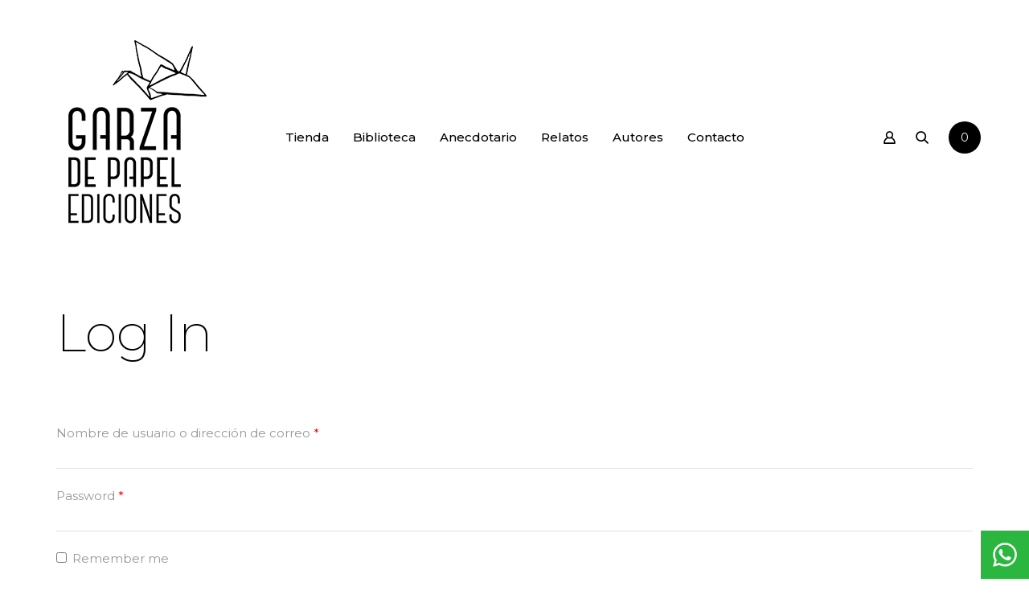

--- FILE ---
content_type: text/html; charset=UTF-8
request_url: https://garzadepapel.com.ar/log-in/
body_size: 23563
content:
<!doctype html>
<html lang="es">
<head>

<!-- DEFAULT META TAGS -->
<meta charset="UTF-8" />
<meta name="viewport" content="width=device-width, initial-scale=1.0" />

<meta property="og:title" content="Log In - Garza de Papel" />
<meta property="og:type" content="website" />
<meta property="og:url" content="https://garzadepapel.com.ar/log-in/" />

<meta name='robots' content='index, follow, max-image-preview:large, max-snippet:-1, max-video-preview:-1' />

	<!-- This site is optimized with the Yoast SEO plugin v26.8 - https://yoast.com/product/yoast-seo-wordpress/ -->
	<title>Log In - Garza de Papel</title>
	<link rel="canonical" href="https://garzadepapel.com.ar/log-in/" />
	<meta property="og:locale" content="es_MX" />
	<meta property="og:type" content="article" />
	<meta property="og:title" content="Log In - Garza de Papel" />
	<meta property="og:url" content="https://garzadepapel.com.ar/log-in/" />
	<meta property="og:site_name" content="Garza de Papel" />
	<meta property="article:publisher" content="https://www.facebook.com/garzadepapelediciones/" />
	<meta property="og:image" content="https://garzadepapel.com.ar/wp-content/uploads/2021/06/compartir.jpg" />
	<meta property="og:image:width" content="1200" />
	<meta property="og:image:height" content="628" />
	<meta property="og:image:type" content="image/jpeg" />
	<meta name="twitter:card" content="summary_large_image" />
	<meta name="twitter:site" content="@GarzaPapel" />
	<script type="application/ld+json" class="yoast-schema-graph">{"@context":"https://schema.org","@graph":[{"@type":"WebPage","@id":"https://garzadepapel.com.ar/log-in/","url":"https://garzadepapel.com.ar/log-in/","name":"Log In - Garza de Papel","isPartOf":{"@id":"https://garzadepapel.com.ar/#website"},"datePublished":"2022-04-08T16:30:46+00:00","breadcrumb":{"@id":"https://garzadepapel.com.ar/log-in/#breadcrumb"},"inLanguage":"es","potentialAction":[{"@type":"ReadAction","target":["https://garzadepapel.com.ar/log-in/"]}]},{"@type":"BreadcrumbList","@id":"https://garzadepapel.com.ar/log-in/#breadcrumb","itemListElement":[{"@type":"ListItem","position":1,"name":"Portada","item":"https://garzadepapel.com.ar/"},{"@type":"ListItem","position":2,"name":"Log In"}]},{"@type":"WebSite","@id":"https://garzadepapel.com.ar/#website","url":"https://garzadepapel.com.ar/","name":"Garza de Papel Ediciones","description":"Ediciones Independientes","publisher":{"@id":"https://garzadepapel.com.ar/#organization"},"potentialAction":[{"@type":"SearchAction","target":{"@type":"EntryPoint","urlTemplate":"https://garzadepapel.com.ar/?s={search_term_string}"},"query-input":{"@type":"PropertyValueSpecification","valueRequired":true,"valueName":"search_term_string"}}],"inLanguage":"es"},{"@type":"Organization","@id":"https://garzadepapel.com.ar/#organization","name":"Garza de Papel Ediciones","url":"https://garzadepapel.com.ar/","logo":{"@type":"ImageObject","inLanguage":"es","@id":"https://garzadepapel.com.ar/#/schema/logo/image/","url":"https://garzadepapel.com.ar/wp-content/uploads/2022/10/logoN2.png","contentUrl":"https://garzadepapel.com.ar/wp-content/uploads/2022/10/logoN2.png","width":200,"height":262,"caption":"Garza de Papel Ediciones"},"image":{"@id":"https://garzadepapel.com.ar/#/schema/logo/image/"},"sameAs":["https://www.facebook.com/garzadepapelediciones/","https://x.com/GarzaPapel","https://www.instagram.com/garzadepapelediciones/"]}]}</script>
	<!-- / Yoast SEO plugin. -->


<link rel='dns-prefetch' href='//capi-automation.s3.us-east-2.amazonaws.com' />
<link rel='dns-prefetch' href='//fonts.googleapis.com' />
<link rel='dns-prefetch' href='//use.fontawesome.com' />
<link rel="alternate" type="application/rss+xml" title="Garza de Papel &raquo; Feed" href="https://garzadepapel.com.ar/feed/" />
<link rel="alternate" type="application/rss+xml" title="Garza de Papel &raquo; RSS de los comentarios" href="https://garzadepapel.com.ar/comments/feed/" />
<link rel="alternate" title="oEmbed (JSON)" type="application/json+oembed" href="https://garzadepapel.com.ar/wp-json/oembed/1.0/embed?url=https%3A%2F%2Fgarzadepapel.com.ar%2Flog-in%2F" />
<link rel="alternate" title="oEmbed (XML)" type="text/xml+oembed" href="https://garzadepapel.com.ar/wp-json/oembed/1.0/embed?url=https%3A%2F%2Fgarzadepapel.com.ar%2Flog-in%2F&#038;format=xml" />
<style id='wp-img-auto-sizes-contain-inline-css' type='text/css'>
img:is([sizes=auto i],[sizes^="auto," i]){contain-intrinsic-size:3000px 1500px}
/*# sourceURL=wp-img-auto-sizes-contain-inline-css */
</style>

<link rel='stylesheet' id='gsprojects-fa-icons-css' href='https://garzadepapel.com.ar/wp-content/plugins/gs-projects/gsprojects-files/assets/fa-icons/css/font-awesome.min.css?ver=1.1.2' type='text/css' media='all' />
<link rel='stylesheet' id='gsprojects-custom-bootstrap-css' href='https://garzadepapel.com.ar/wp-content/plugins/gs-projects/gsprojects-files/assets/css/gs-projects-custom-bootstrap.css?ver=1.1.2' type='text/css' media='all' />
<link rel='stylesheet' id='gs_projects_csutom_css-css' href='https://garzadepapel.com.ar/wp-content/plugins/gs-projects/gsprojects-files/assets/css/gs-projects-custom.css?ver=1.1.2' type='text/css' media='all' />
<link rel='stylesheet' id='kona-default-style-css' href='https://garzadepapel.com.ar/wp-content/themes/kona/files/css/style.css?ver=2.9.1' type='text/css' media='all' />
<link rel='stylesheet' id='fancybox-css' href='https://garzadepapel.com.ar/wp-content/themes/kona/files/css/fancybox.min.css?ver=1.0' type='text/css' media='all' />
<link rel='stylesheet' id='fontawesome-css' href='https://garzadepapel.com.ar/wp-content/themes/kona/files/css/font-awesome.min.css?ver=3.2.1' type='text/css' media='all' />
<link rel='stylesheet' id='ionicons-css' href='https://garzadepapel.com.ar/wp-content/themes/kona/files/css/ionicons.css?ver=3.2.1' type='text/css' media='all' />
<link rel='stylesheet' id='isotope-css' href='https://garzadepapel.com.ar/wp-content/themes/kona/files/css/isotope.css?ver=2.2' type='text/css' media='all' />
<link rel='stylesheet' id='flickity-css' href='https://garzadepapel.com.ar/wp-content/themes/kona/files/css/flickity.css?ver=2.0.11' type='text/css' media='all' />
<link rel='stylesheet' id='kona-woo-style-css' href='https://garzadepapel.com.ar/wp-content/themes/kona/woocommerce/files/css/woocommerce-kona.css?ver=2.9.1' type='text/css' media='all' />
<link rel='stylesheet' id='kona-wp-style-css' href='https://garzadepapel.com.ar/wp-content/themes/kona-child/style.css?ver=2.9.1' type='text/css' media='all' />
<style id='kona-wp-style-inline-css' type='text/css'>

			header #logo .text-logo { line-height: 262px; }
			#header #logo img { height: 262px; }
			#header #logo .text-logo { line-height: 262px; }
			#menu nav#main-nav > ul { height: 262px; }
			#menu nav#main-nav > ul > li { top: 121px; }
			#menu nav#main-nav > ul > li[class*="megamenu"] > .sub-menu { padding-top: calc(30px + 121px); }
			#menu nav#main-nav > ul > li[class*="megamenu"] > .sub-menu::before { height: calc(100% - (30px + 121px) + 20px + 20px); }
			.menu-actions > div { height: 262px; }
			.menu-actions > div > a { height: 262px; line-height: 262px; }
			.menu-actions > div:not(.display-icon) > a.login-open { height: 20px; line-height: 20px; top: 121px; }
			.header-wishlist .wishlist_products_counter::before { margin-top: 118px !important; }
			
			#hero.hero-boxedauto, #hero.hero-boxedfull { margin-top:  calc(262px + 80px); }
			#hero.hero-boxedfull { min-height:  calc(100vh - 262px - 80px); }
			#hero.hero-fullwidth.no-bg #page-title, #hero.hero-fullscreen.no-bg #page-title { padding-top: calc(262px + 80px + 40px); }
			#hero.hero-fullwidth #page-title, #hero.hero-fullscreen #page-title { padding-top: calc(262px + 80px + 20px); padding-bottom: calc(262px + 80px + 0px); }
			
			.product .product-hero { padding-top:  calc(262px + 80px + 60px); }
			
			body:not(.single-product) #header + #hero-and-body > #page-body:first-child { margin-top:  calc(262px + 80px + 60px); }
			body:not(.single-product) #header.has-header-bar + #hero-and-body > #page-body:first-child { margin-top:  calc(262px + 113px + 60px); }
						
			
			@media only screen and (max-width: 1200px) {
			body #header:not(.break-1024) #logo img { height: 30px !important; }
			body #header:not(.break-1024) #logo .text-logo { line-height: 30px; }
			body #header:not(.break-1024) .menu-actions > div { height: 30px; }
			body #header:not(.break-1024) .menu-actions > div > a { height: 30px; line-height: 30px; }
			body #header:not(.break-1024) .menu-toggle { height: 30px; }
			
			body #header:not(.break-1024) + #hero-and-body .product .product-hero { padding-top: calc(30px + 40px + 30px); }
			body #header:not(.break-1024) .menu-is-open #menu #menu-inner { padding-top: calc(30px + 40px + 10px) }
			body #header:not(.break-1024) #menu .menu-login + nav#main-nav { max-height: calc(100vh - 30px - 40px - 10px - 105px); }
			
			body #header:not(.break-1024) + #hero-and-body #hero.hero-boxedauto, body #header:not(.break-1024) + #hero-and-body #hero.hero-boxedfull { margin-top:  calc(30px + 40px + 20px) ; }
			body:not(.single-product) #header:not(.break-1024) + #hero-and-body > #page-body:first-child { margin-top:  calc(30px + 20px + 60px) !important ; }
			body:not(.single-product) #header:not(.break-1024).has-header-bar:not(.hide-header-bar-mobile) + #hero-and-body > #page-body:first-child { margin-top:  calc(30px + 50px + 60px) !important ; }
			body #header:not(.break-1024).menu-is-open #menu #menu-inner { padding-top: calc(30px + 60px); }
			body #header:not(.break-1024).has-header-bar:not(.hide-header-bar-mobile).menu-is-open #menu #menu-inner { padding-top: calc(30px + 60px + 30px); }
			body #header:not(.break-1024) #menu .scroll-menu { max-height: calc(100vh - 90px - 50px); }
			body #header:not(.break-1024).has-header-bar:not(.hide-header-bar-mobile) #menu .scroll-menu { max-height: calc(100vh - 120px - 50px); }
			
			}
			
			@media only screen and (max-width: 1024px) {
			body #header.break-1024 #logo img { height: 30px !important; }
			body #header.break-1024 #logo .text-logo { line-height: 30px; }
			body #header.break-1024 .menu-actions > div { height: 30px; }
			body #header.break-1024 .menu-actions > div > a { height: 30px; line-height: 30px; }
			body #header.break-1024 .menu-toggle { height: 30px; }
			
			body #header.break-1024 + #hero-and-body .product .product-hero { padding-top: calc(30px + 40px + 30px); }
			body #header.break-1024 .menu-is-open #menu #menu-inner { padding-top: calc(30px + 40px + 10px) }
			body #header.break-1024 #menu .menu-login + nav#main-nav { max-height: calc(100vh - 30px - 40px - 10px - 105px); }
			
			body #header.break-1024 + #hero-and-body #hero.hero-boxedauto, body #header.break-1024 + #hero-and-body #hero.hero-boxedfull { margin-top:  calc(30px + 40px + 20px); }
			body:not(.single-product) #header.break-1024 + #hero-and-body > #page-body:first-child { margin-top:  calc(30px + 20px + 60px) !important ; }
			body:not(.single-product) #header.break-1024.has-header-bar:not(.hide-header-bar-mobile) + #hero-and-body > #page-body:first-child { margin-top:  calc(30px + 50px + 60px) !important ; }
			body #header.break-1024.menu-is-open #menu #menu-inner { padding-top: calc(30px + 60px); }
			body #header.break-1024.has-header-bar:not(.hide-header-bar-mobile).menu-is-open #menu #menu-inner { padding-top: calc(30px + 60px + 30px); }
			body #header.break-1024 #menu .scroll-menu { max-height: calc(100vh - 90px - 50px); }
			body #header.break-1024.has-header-bar:not(.hide-header-bar-mobile) #menu .scroll-menu { max-height: calc(100vh - 120px - 50px); }
			}
			
			@media only screen and (max-width: 1024px) {
			body .product .product-hero { padding-top: calc(30px + 40px + 40px); }
			}
			
			@media only screen and (max-width: 768px) { 
			body .product .product-hero { padding-top: calc(30px + 40px + 0px) !important; }
			body .product .product-hero:not(.no-bg) { padding-top: 0 !important; margin-top: calc(30px + 40px + 0px) !important; }
			}
			
			@media only screen and (max-width: 640px) {
			body .menu-search, body .header-wishlist { top: calc(30px + 40px + 7px); }
			body #header.has-header-bar:not(.hide-header-bar-mobile) .menu-search, body #header.has-header-bar:not(.hide-header-bar-mobile) .header-wishlist { top: calc(30px + 40px + 30px + 7px); }
			}
			body{font-family: "Montserrat";font-weight: 400;font-size: 18px;line-height: 26px;}body strong,body b, dt, .tinv-wishlist .product-name .variation span:first-child, .tinv-wishlist .product-name .variation br + span{ font-weight: 500; }blockquote, blockquote cite, cite, mark, address, code,
							.comments .comment-reply-link, .comments #cancel-comment-reply-link,
							.widget ul:not(.socialmedia-widget) li a,
							body #cookie-notice .cookie-notice-container #cn-accept-cookie,
							body #cookie-notice .cookie-notice-container #cn-refuse-cookie,
							.woocommerce-message, .woocommerce-error,
							.product .cart .variations .variation .variable-items-wrapper li > span,
							.shop_table .product-name .product-title .product-quantity,
							.empty-cart .empty-icon,
							.menu-language a,
							header .wcml_currency_switcher a
							{ font-weight: 500; }h1, .h1{font-family: "Montserrat";font-weight: 200;font-size: 64px;line-height: 72px;text-transform: none;}h1 strong,h1 b, .h1 strong,.h1 b{ font-weight: 600; }div h1:first-child, div.h1:first-child { margin-top: -0.06em; }div h1:last-child, div.h1:last-child { margin-bottom: -0.06em; }h2, .h2{font-family: "Montserrat";font-weight: 200;font-size: 40px;line-height: 48px;text-transform: none;}h2 strong,h2 b, .h2 strong,.h2 b{ font-weight: 600; }div h2:first-child, div.h2:first-child { margin-top: -0.09em; }div h2:last-child, div.h2:last-child { margin-bottom: -0.09em; }h3, .h3{font-family: "Montserrat";font-weight: 200;font-size: 32px;line-height: 40px;text-transform: none;}h3 strong,h3 b, .h3 strong,.h3 b{ font-weight: 600; }div h3:first-child, div.h3:first-child { margin-top: -0.11em; }div h3:last-child, div.h3:last-child { margin-bottom: -0.11em; }#header-search form input[type=search], body h2.sg_title {font-family: "Montserrat";font-weight: 600;font-size: 32px !important; line-height: 40px; height: 40px;text-transform: none;}h4, .h4{font-family: "Montserrat";font-weight: 200;font-size: 22px;line-height: 30px;text-transform: none;}h4 strong,h4 b, .h4 strong,.h4 b{ font-weight: 600; }div h4:first-child, div.h4:first-child { margin-top: -0.16em; }div h4:last-child, div.h4:last-child { margin-bottom: -0.16em; }.woocommerce-MyAccount-content h3, #reply-title {font-family: "Montserrat";font-weight: 600;font-size: 22px; line-height: 30px;text-transform: none;}h5, .h5{font-family: "Montserrat";font-weight: 200;font-size: 18px;line-height: 25px;text-transform: none;}h5 strong,h5 b, .h5 strong,.h5 b{ font-weight: 600; }div h5:first-child, div.h5:first-child { margin-top: -0.18em; }div h5:last-child, div.h5:last-child { margin-bottom: -0.18em; }#single-pagination .pagination li .post-title { font-size: 18px;line-height: 25px; }.content-pagination .pages, .content-pagination .pages a,
							.cart-collaterals .shop_table .order-total th, 
							.cart-collaterals .shop_table .order-total td .amount,
							.woocommerce .sr-checkout-order .shop_table tfoot .order-total th, 
							.woocommerce .sr-checkout-order .shop_table tfoot .order-total .amount,
							.woocommerce .woocommerce-order .shop_table tfoot tr:last-child th, 
							.woocommerce .woocommerce-order .shop_table tfoot tr:last-child .amount,
							.woocommerce-order .woocommerce-order-overview li > strong,
							.woocommerce-order .woocommerce-order-overview li .amount { 
					font-family: "Montserrat";
					font-weight: 600;
				}h6, .h6{font-family: "Montserrat";font-weight: 200;font-size: 16px;line-height: 22px;text-transform: none;}h6 strong,h6 b, .h6 strong,.h6 b{ font-weight: 600; }div h6:first-child, div.h6:first-child { margin-top: -0.17em; }div h6:last-child, div.h6:last-child { margin-bottom: -0.17em; }@media only screen and (max-width: 1024px) { body{ font-size: 18px;line-height: 26px;}h1, .h1{ font-size: 58px;line-height: 68px;}h2, .h2{ font-size: 36px;line-height: 44px;}h3, .h3{ font-size: 28px;line-height: 35px;}h4, .h4{ font-size: 20px;line-height: 27px;}h5, .h5{ font-size: 16px;line-height: 23px;}h6, .h6{ font-size: 15px;line-height: 21px;} }@media only screen and (max-width: 768px) { body{ font-size: 16px;line-height: 24px;}h1, .h1{ font-size: 48px;line-height: 56px;}h2, .h2{ font-size: 34px;line-height: 42px;}h3, .h3{ font-size: 25px;line-height: 32px;}h4, .h4{ font-size: 19px;line-height: 26px;}h5, .h5{ font-size: 16px;line-height: 23px;}h6, .h6{ font-size: 14px;line-height: 20px;} }@media only screen and (max-width: 480px) { body{ font-size: 14px;line-height: 22px;}h1, .h1{ font-size: 38px;line-height: 44px;}h2, .h2{ font-size: 29px;line-height: 36px;}h3, .h3{ font-size: 24px;line-height: 31px;}h4, .h4{ font-size: 19px;line-height: 26px;}h5, .h5{ font-size: 16px;line-height: 23px;}h6, .h6{ font-size: 14px;line-height: 20px;} }.title-alt {font-family: Montserrat;font-weight: 400;text-transform: none;}.title-alt b, .title-alt strong, strong .title-alt { font-weight: 500; }#menu nav#main-nav ul > li a, .menu-actions > div > a, #menu .menu-login a {font-family: Montserrat;font-weight: 500;font-size: 15px;text-transform: none;}.widget .wcapf-layered-nav ul li a, .widget .wcapf-active-filters a, .woocommerce-MyAccount-navigation ul li a, .grid-filter li a {font-family: Montserrat;font-weight: 500;text-transform: none;}@media only screen and (min-width: 1199px) { #menu nav#main-nav > ul > li .sub-menu li.image-item a {font-family: Montserrat;font-weight: 500;} }#menu nav#main-nav > ul > li .sub-menu li a, .kona-tabs .tp-tab .tp-tab-title {font-family: Montserrat;font-weight: 400;font-size: 14px;line-height: 18px;}.widget ul:not(.socialmedia-widget) li a {font-family: Montserrat;font-weight: 400;font-size: 14px;}#footer .footer-bottom > a {font-family: Montserrat;font-weight: 400;}.portfolio-container .portfolio-name {font-family: Montserrat;font-weight: 500;text-transform: none;}.portfolio-category {letter-spacing: em;}.blog-item .blog-info .post-name,
						#single-pagination .pagination li a[data-title]::after {font-family: Montserrat;font-weight: 600;text-transform: none;}#page-title .post-name {font-family: Montserrat;font-weight: 700;text-transform: none;}.shop-container .product-name, .shop_table .product-name .product-title, .tinv-wishlist table .product-name {font-family: Montserrat;font-weight: 500;text-transform: none;}.product .product-info .product_title, #fixed-product-add .product-name {font-family: Montserrat;font-weight: 700;text-transform: none;}.price, .amount, .woocommerce .sr-checkout-order .shop_table tfoot td, .woocommerce .woocommerce-order .shop_table tfoot td {font-family: Montserrat;font-weight: 400;text-transform: none;}.comments .time,
						.widget_price_filter .price_slider_wrapper .price_slider_amount .price_label span, .widget .slider-values p span,
						body #cookie-notice .cookie-notice-container a,
						.header-cart .cart-amount,
						span.onsale,
						span.new-badge,
						.woocommerce-breadcrumb,
						.product .product_meta,
						.product .cart .woocommerce-variation .woocommerce-variation-availability,
						.stock,
						.shop_table .product-name .variation dd,
						.shop_table .product-name .wc-item-meta li > p,
						.shop_table .product-name .backorder_notification,
						.shop_table .remove,
						.woocommerce-remove-coupon,
						.post-date, .post-cat, .meta-author,
						#single-pagination .pagination li a .text {font-family: Montserrat;font-weight: 400;text-transform: none;}.product .product-info .price, .product .product-info .amount { font-size: 46px; line-height: 52px; }.sr-button, .sr-button-text, input[type=submit], input[type=button], .button, button, .woocommerce .addresses header a.edit, .comments .comment-list .pingback .edit-link a {font-family: Montserrat;font-weight: 500;text-transform: none;}.sr-button strong, .sr-button b { font-weight: 500; }.pagination li a,
						#page-pagination .pagination li.page span, #page-pagination .pagination li.page a { font-weight: 500; }.widget-title, .widget-title.title-alt,
						#menu nav#main-nav.with-title > ul > li[class*="megamenu"] > .sub-menu > li > a,
						table th,
						.tinv-wishlist .social-buttons > span {font-family: Montserrat;font-weight: 500;font-size: 14px;text-transform: none;}label, form label, .form-row.deplace > label, label input + span, input[type="radio"] + label, input[type="checkbox"] + label {font-family: Montserrat;font-weight: 400;font-size: 15px;text-transform: none;}@media only screen and (max-width: 768px) { 
							label, form label, .form-row.deplace > label, label input + span, input[type="radio"] + label, input[type="checkbox"] + label {
								size: 12px; 
							}
						}input[type="text"], input[type="password"], input[type="email"], input[type="number"], input[type="tel"], input[type="date"], input[type="search"], textarea, select, .select2-container .select2-selection--single .select2-selection__rendered,
			#billing_country_field label + .woocommerce-input-wrapper > strong {font-family: Montserrat;font-weight: 500;font-size: 15px !important;text-transform: none;}@media only screen and (max-width: 768px) { 
							input[type="text"], input[type="password"], input[type="email"], input[type="number"], input[type="tel"], input[type="date"], input[type="search"], textarea, select, .select2-container .select2-selection--single .select2-selection__rendered {
								size: 12px !important; 
							}
						}#quick-view .product-info .product_title { font-size: 32px; line-height: 40px; }
			.colored { color: #aa58dd; }
						
			#menu nav#main-nav > ul > li .sub-menu li a:hover,
			#menu nav#main-nav > ul > li .sub-menu li.current-menu-item > a,
			a:hover,
			p a:not(.entry-navigation__item):not(.post-edit-link):not(.fancybox):not(.button):not(.image-text-link):hover,
			.widget ul:not(.socialmedia-widget) li a:hover,
			.product .star-rating span,
			.widget .wcapf-layered-nav ul li > a:hover,
			.pagination li a:hover,
			#page-pagination .pagination li.page a:hover,
			.content-pagination .pages a:hover,
			.woocommerce-MyAccount-navigation ul li a:hover,
			.woocommerce-MyAccount-navigation ul li.is-active a,
			.header-wishlist a:hover,
			.grid-filter li > a:hover
			{ color: #aa58dd; opacity: 1; }
			
			input[type=submit]:hover, input[type=button]:hover, .button:hover, button:not(.sr-button):hover,
			.empty-cart .empty-icon,
			.notfound-icon,
			.sr-button.custom.withicon .icon,
			.sr-button.custom:not(.text-trans)
			{ background: #aa58dd; }
			
			.header-cart:hover .cart-amount::before,
			a.tinvwl_add_to_wishlist_button.tinvwl-product-in-list,
			.header-wishlist a:hover .wishlist_products_counter_number,
			#menu nav#main-nav ul > li.cta a:hover,
			.header-cart.cart-withicon .cart-amount span.minicart-count,
			.header-wishlist .wishlist_products_counter_number
			{ background: #aa58dd !important; }
			
			.empty-cart .empty-icon,
			.header-cart:hover .cart-amount,
			#menu nav#main-nav ul > li.cta a:hover,
			.header-cart.cart-withicon .cart-amount span.minicart-count,
			.header-wishlist .wishlist_products_counter_number
			{ color: #ffffff !important; }
			
			.menu-search a:hover svg path,
			.header-cart .cart-amount:hover span.icon svg path,
			.menu-actions > div.display-icon > a.login-open:hover svg path
			{ fill: #aa58dd !important; }
			
			span.onsale { background: #db67db !important; }span.new-badge { background: #ff613a !important; }#header .header-bar { background: #000000; }.shop-container .shop-item form.cart .variations .variation .value .variable-items-wrapper[data-attribute_name="attribute_pa_color"] { display: block; }#footer { background: #fcfcfc; }
/*# sourceURL=kona-wp-style-inline-css */
</style>
<link rel='stylesheet' id='kona-mqueries-style-css' href='https://garzadepapel.com.ar/wp-content/themes/kona/files/css/mqueries.css?ver=2.9.1' type='text/css' media='all' />
<style id='wp-emoji-styles-inline-css' type='text/css'>

	img.wp-smiley, img.emoji {
		display: inline !important;
		border: none !important;
		box-shadow: none !important;
		height: 1em !important;
		width: 1em !important;
		margin: 0 0.07em !important;
		vertical-align: -0.1em !important;
		background: none !important;
		padding: 0 !important;
	}
/*# sourceURL=wp-emoji-styles-inline-css */
</style>
<link rel='stylesheet' id='wp-block-library-css' href='https://garzadepapel.com.ar/wp-includes/css/dist/block-library/style.min.css?ver=6.9' type='text/css' media='all' />
<style id='classic-theme-styles-inline-css' type='text/css'>
/*! This file is auto-generated */
.wp-block-button__link{color:#fff;background-color:#32373c;border-radius:9999px;box-shadow:none;text-decoration:none;padding:calc(.667em + 2px) calc(1.333em + 2px);font-size:1.125em}.wp-block-file__button{background:#32373c;color:#fff;text-decoration:none}
/*# sourceURL=/wp-includes/css/classic-themes.min.css */
</style>
<style id='global-styles-inline-css' type='text/css'>
:root{--wp--preset--aspect-ratio--square: 1;--wp--preset--aspect-ratio--4-3: 4/3;--wp--preset--aspect-ratio--3-4: 3/4;--wp--preset--aspect-ratio--3-2: 3/2;--wp--preset--aspect-ratio--2-3: 2/3;--wp--preset--aspect-ratio--16-9: 16/9;--wp--preset--aspect-ratio--9-16: 9/16;--wp--preset--color--black: #000000;--wp--preset--color--cyan-bluish-gray: #abb8c3;--wp--preset--color--white: #ffffff;--wp--preset--color--pale-pink: #f78da7;--wp--preset--color--vivid-red: #cf2e2e;--wp--preset--color--luminous-vivid-orange: #ff6900;--wp--preset--color--luminous-vivid-amber: #fcb900;--wp--preset--color--light-green-cyan: #7bdcb5;--wp--preset--color--vivid-green-cyan: #00d084;--wp--preset--color--pale-cyan-blue: #8ed1fc;--wp--preset--color--vivid-cyan-blue: #0693e3;--wp--preset--color--vivid-purple: #9b51e0;--wp--preset--gradient--vivid-cyan-blue-to-vivid-purple: linear-gradient(135deg,rgb(6,147,227) 0%,rgb(155,81,224) 100%);--wp--preset--gradient--light-green-cyan-to-vivid-green-cyan: linear-gradient(135deg,rgb(122,220,180) 0%,rgb(0,208,130) 100%);--wp--preset--gradient--luminous-vivid-amber-to-luminous-vivid-orange: linear-gradient(135deg,rgb(252,185,0) 0%,rgb(255,105,0) 100%);--wp--preset--gradient--luminous-vivid-orange-to-vivid-red: linear-gradient(135deg,rgb(255,105,0) 0%,rgb(207,46,46) 100%);--wp--preset--gradient--very-light-gray-to-cyan-bluish-gray: linear-gradient(135deg,rgb(238,238,238) 0%,rgb(169,184,195) 100%);--wp--preset--gradient--cool-to-warm-spectrum: linear-gradient(135deg,rgb(74,234,220) 0%,rgb(151,120,209) 20%,rgb(207,42,186) 40%,rgb(238,44,130) 60%,rgb(251,105,98) 80%,rgb(254,248,76) 100%);--wp--preset--gradient--blush-light-purple: linear-gradient(135deg,rgb(255,206,236) 0%,rgb(152,150,240) 100%);--wp--preset--gradient--blush-bordeaux: linear-gradient(135deg,rgb(254,205,165) 0%,rgb(254,45,45) 50%,rgb(107,0,62) 100%);--wp--preset--gradient--luminous-dusk: linear-gradient(135deg,rgb(255,203,112) 0%,rgb(199,81,192) 50%,rgb(65,88,208) 100%);--wp--preset--gradient--pale-ocean: linear-gradient(135deg,rgb(255,245,203) 0%,rgb(182,227,212) 50%,rgb(51,167,181) 100%);--wp--preset--gradient--electric-grass: linear-gradient(135deg,rgb(202,248,128) 0%,rgb(113,206,126) 100%);--wp--preset--gradient--midnight: linear-gradient(135deg,rgb(2,3,129) 0%,rgb(40,116,252) 100%);--wp--preset--font-size--small: 13px;--wp--preset--font-size--medium: 20px;--wp--preset--font-size--large: 36px;--wp--preset--font-size--x-large: 42px;--wp--preset--spacing--20: 0.44rem;--wp--preset--spacing--30: 0.67rem;--wp--preset--spacing--40: 1rem;--wp--preset--spacing--50: 1.5rem;--wp--preset--spacing--60: 2.25rem;--wp--preset--spacing--70: 3.38rem;--wp--preset--spacing--80: 5.06rem;--wp--preset--shadow--natural: 6px 6px 9px rgba(0, 0, 0, 0.2);--wp--preset--shadow--deep: 12px 12px 50px rgba(0, 0, 0, 0.4);--wp--preset--shadow--sharp: 6px 6px 0px rgba(0, 0, 0, 0.2);--wp--preset--shadow--outlined: 6px 6px 0px -3px rgb(255, 255, 255), 6px 6px rgb(0, 0, 0);--wp--preset--shadow--crisp: 6px 6px 0px rgb(0, 0, 0);}:where(.is-layout-flex){gap: 0.5em;}:where(.is-layout-grid){gap: 0.5em;}body .is-layout-flex{display: flex;}.is-layout-flex{flex-wrap: wrap;align-items: center;}.is-layout-flex > :is(*, div){margin: 0;}body .is-layout-grid{display: grid;}.is-layout-grid > :is(*, div){margin: 0;}:where(.wp-block-columns.is-layout-flex){gap: 2em;}:where(.wp-block-columns.is-layout-grid){gap: 2em;}:where(.wp-block-post-template.is-layout-flex){gap: 1.25em;}:where(.wp-block-post-template.is-layout-grid){gap: 1.25em;}.has-black-color{color: var(--wp--preset--color--black) !important;}.has-cyan-bluish-gray-color{color: var(--wp--preset--color--cyan-bluish-gray) !important;}.has-white-color{color: var(--wp--preset--color--white) !important;}.has-pale-pink-color{color: var(--wp--preset--color--pale-pink) !important;}.has-vivid-red-color{color: var(--wp--preset--color--vivid-red) !important;}.has-luminous-vivid-orange-color{color: var(--wp--preset--color--luminous-vivid-orange) !important;}.has-luminous-vivid-amber-color{color: var(--wp--preset--color--luminous-vivid-amber) !important;}.has-light-green-cyan-color{color: var(--wp--preset--color--light-green-cyan) !important;}.has-vivid-green-cyan-color{color: var(--wp--preset--color--vivid-green-cyan) !important;}.has-pale-cyan-blue-color{color: var(--wp--preset--color--pale-cyan-blue) !important;}.has-vivid-cyan-blue-color{color: var(--wp--preset--color--vivid-cyan-blue) !important;}.has-vivid-purple-color{color: var(--wp--preset--color--vivid-purple) !important;}.has-black-background-color{background-color: var(--wp--preset--color--black) !important;}.has-cyan-bluish-gray-background-color{background-color: var(--wp--preset--color--cyan-bluish-gray) !important;}.has-white-background-color{background-color: var(--wp--preset--color--white) !important;}.has-pale-pink-background-color{background-color: var(--wp--preset--color--pale-pink) !important;}.has-vivid-red-background-color{background-color: var(--wp--preset--color--vivid-red) !important;}.has-luminous-vivid-orange-background-color{background-color: var(--wp--preset--color--luminous-vivid-orange) !important;}.has-luminous-vivid-amber-background-color{background-color: var(--wp--preset--color--luminous-vivid-amber) !important;}.has-light-green-cyan-background-color{background-color: var(--wp--preset--color--light-green-cyan) !important;}.has-vivid-green-cyan-background-color{background-color: var(--wp--preset--color--vivid-green-cyan) !important;}.has-pale-cyan-blue-background-color{background-color: var(--wp--preset--color--pale-cyan-blue) !important;}.has-vivid-cyan-blue-background-color{background-color: var(--wp--preset--color--vivid-cyan-blue) !important;}.has-vivid-purple-background-color{background-color: var(--wp--preset--color--vivid-purple) !important;}.has-black-border-color{border-color: var(--wp--preset--color--black) !important;}.has-cyan-bluish-gray-border-color{border-color: var(--wp--preset--color--cyan-bluish-gray) !important;}.has-white-border-color{border-color: var(--wp--preset--color--white) !important;}.has-pale-pink-border-color{border-color: var(--wp--preset--color--pale-pink) !important;}.has-vivid-red-border-color{border-color: var(--wp--preset--color--vivid-red) !important;}.has-luminous-vivid-orange-border-color{border-color: var(--wp--preset--color--luminous-vivid-orange) !important;}.has-luminous-vivid-amber-border-color{border-color: var(--wp--preset--color--luminous-vivid-amber) !important;}.has-light-green-cyan-border-color{border-color: var(--wp--preset--color--light-green-cyan) !important;}.has-vivid-green-cyan-border-color{border-color: var(--wp--preset--color--vivid-green-cyan) !important;}.has-pale-cyan-blue-border-color{border-color: var(--wp--preset--color--pale-cyan-blue) !important;}.has-vivid-cyan-blue-border-color{border-color: var(--wp--preset--color--vivid-cyan-blue) !important;}.has-vivid-purple-border-color{border-color: var(--wp--preset--color--vivid-purple) !important;}.has-vivid-cyan-blue-to-vivid-purple-gradient-background{background: var(--wp--preset--gradient--vivid-cyan-blue-to-vivid-purple) !important;}.has-light-green-cyan-to-vivid-green-cyan-gradient-background{background: var(--wp--preset--gradient--light-green-cyan-to-vivid-green-cyan) !important;}.has-luminous-vivid-amber-to-luminous-vivid-orange-gradient-background{background: var(--wp--preset--gradient--luminous-vivid-amber-to-luminous-vivid-orange) !important;}.has-luminous-vivid-orange-to-vivid-red-gradient-background{background: var(--wp--preset--gradient--luminous-vivid-orange-to-vivid-red) !important;}.has-very-light-gray-to-cyan-bluish-gray-gradient-background{background: var(--wp--preset--gradient--very-light-gray-to-cyan-bluish-gray) !important;}.has-cool-to-warm-spectrum-gradient-background{background: var(--wp--preset--gradient--cool-to-warm-spectrum) !important;}.has-blush-light-purple-gradient-background{background: var(--wp--preset--gradient--blush-light-purple) !important;}.has-blush-bordeaux-gradient-background{background: var(--wp--preset--gradient--blush-bordeaux) !important;}.has-luminous-dusk-gradient-background{background: var(--wp--preset--gradient--luminous-dusk) !important;}.has-pale-ocean-gradient-background{background: var(--wp--preset--gradient--pale-ocean) !important;}.has-electric-grass-gradient-background{background: var(--wp--preset--gradient--electric-grass) !important;}.has-midnight-gradient-background{background: var(--wp--preset--gradient--midnight) !important;}.has-small-font-size{font-size: var(--wp--preset--font-size--small) !important;}.has-medium-font-size{font-size: var(--wp--preset--font-size--medium) !important;}.has-large-font-size{font-size: var(--wp--preset--font-size--large) !important;}.has-x-large-font-size{font-size: var(--wp--preset--font-size--x-large) !important;}
:where(.wp-block-post-template.is-layout-flex){gap: 1.25em;}:where(.wp-block-post-template.is-layout-grid){gap: 1.25em;}
:where(.wp-block-term-template.is-layout-flex){gap: 1.25em;}:where(.wp-block-term-template.is-layout-grid){gap: 1.25em;}
:where(.wp-block-columns.is-layout-flex){gap: 2em;}:where(.wp-block-columns.is-layout-grid){gap: 2em;}
:root :where(.wp-block-pullquote){font-size: 1.5em;line-height: 1.6;}
/*# sourceURL=global-styles-inline-css */
</style>
<link rel='stylesheet' id='rs-plugin-settings-css' href='https://garzadepapel.com.ar/wp-content/plugins/revslider/public/assets/css/rs6.css?ver=6.4.4' type='text/css' media='all' />
<style id='rs-plugin-settings-inline-css' type='text/css'>
#rs-demo-id {}
/*# sourceURL=rs-plugin-settings-inline-css */
</style>
<style id='woocommerce-inline-inline-css' type='text/css'>
.woocommerce form .form-row .required { visibility: visible; }
/*# sourceURL=woocommerce-inline-inline-css */
</style>
<link rel='stylesheet' id='wpum-frontend-css' href='https://garzadepapel.com.ar/wp-content/plugins/wp-user-manager/assets/css/wpum.min.css?ver=2.9.13' type='text/css' media='all' />
<link rel='stylesheet' id='paypalplus-woocommerce-front-css' href='https://garzadepapel.com.ar/wp-content/plugins/woo-paypalplus/public/css/front.min.css?ver=1636647671' type='text/css' media='screen' />
<link rel='stylesheet' id='kona-fonts-css' href='https://fonts.googleapis.com/css?family=Montserrat%3A400%2C500%2C200%2C600%2C200%2C600%2C200%2C600%2C200%2C600%2C200%2C600%2C200%2C600%2C400%2C500%2C500%2C400%2C500%2C500%2C500%2C500%2C600%2C500%2C700&#038;subset=latin%2Clatin-ext&#038;ver=1.0.0' type='text/css' media='all' />
<link rel='stylesheet' id='dflip-style-css' href='https://garzadepapel.com.ar/wp-content/plugins/3d-flipbook-dflip-lite/assets/css/dflip.min.css?ver=2.4.20' type='text/css' media='all' />
<link rel='stylesheet' id='newsletter-css' href='https://garzadepapel.com.ar/wp-content/plugins/newsletter/style.css?ver=9.1.1' type='text/css' media='all' />
<link rel='stylesheet' id='glg-photobox-style-css' href='https://garzadepapel.com.ar/wp-content/plugins/gallery-lightbox-slider/css/photobox/photobox.min.css?ver=1.0.0.43' type='text/css' media='' />
<link rel='stylesheet' id='bfa-font-awesome-css' href='https://use.fontawesome.com/releases/v5.15.4/css/all.css?ver=2.0.3' type='text/css' media='all' />
<script type="text/javascript" src="https://garzadepapel.com.ar/wp-includes/js/jquery/jquery.min.js?ver=3.7.1" id="jquery-core-js"></script>
<script type="text/javascript" src="https://garzadepapel.com.ar/wp-includes/js/jquery/jquery-migrate.min.js?ver=3.4.1" id="jquery-migrate-js"></script>
<script type="text/javascript" src="https://garzadepapel.com.ar/wp-content/plugins/revslider/public/assets/js/rbtools.min.js?ver=6.4.4" id="tp-tools-js"></script>
<script type="text/javascript" src="https://garzadepapel.com.ar/wp-content/plugins/revslider/public/assets/js/rs6.min.js?ver=6.4.4" id="revmin-js"></script>
<script type="text/javascript" src="https://garzadepapel.com.ar/wp-content/plugins/woocommerce/assets/js/jquery-blockui/jquery.blockUI.min.js?ver=2.7.0-wc.10.4.3" id="wc-jquery-blockui-js" defer="defer" data-wp-strategy="defer"></script>
<script type="text/javascript" id="wc-add-to-cart-js-extra">
/* <![CDATA[ */
var wc_add_to_cart_params = {"ajax_url":"/wp-admin/admin-ajax.php","wc_ajax_url":"/?wc-ajax=%%endpoint%%","i18n_view_cart":"Ver carrito","cart_url":"https://garzadepapel.com.ar/carrito/","is_cart":"","cart_redirect_after_add":"no"};
//# sourceURL=wc-add-to-cart-js-extra
/* ]]> */
</script>
<script type="text/javascript" src="https://garzadepapel.com.ar/wp-content/plugins/woocommerce/assets/js/frontend/add-to-cart.min.js?ver=10.4.3" id="wc-add-to-cart-js" defer="defer" data-wp-strategy="defer"></script>
<script type="text/javascript" src="https://garzadepapel.com.ar/wp-content/plugins/woocommerce/assets/js/js-cookie/js.cookie.min.js?ver=2.1.4-wc.10.4.3" id="wc-js-cookie-js" defer="defer" data-wp-strategy="defer"></script>
<script type="text/javascript" id="woocommerce-js-extra">
/* <![CDATA[ */
var woocommerce_params = {"ajax_url":"/wp-admin/admin-ajax.php","wc_ajax_url":"/?wc-ajax=%%endpoint%%","i18n_password_show":"Show password","i18n_password_hide":"Hide password"};
//# sourceURL=woocommerce-js-extra
/* ]]> */
</script>
<script type="text/javascript" src="https://garzadepapel.com.ar/wp-content/plugins/woocommerce/assets/js/frontend/woocommerce.min.js?ver=10.4.3" id="woocommerce-js" defer="defer" data-wp-strategy="defer"></script>
<script type="text/javascript" src="https://garzadepapel.com.ar/wp-content/plugins/gallery-lightbox-slider/js/jquery/photobox/jquery.photobox.min.js?ver=1.0.0.43" id="glg-photobox-js"></script>
<link rel="https://api.w.org/" href="https://garzadepapel.com.ar/wp-json/" /><link rel="alternate" title="JSON" type="application/json" href="https://garzadepapel.com.ar/wp-json/wp/v2/pages/1686" /><link rel="EditURI" type="application/rsd+xml" title="RSD" href="https://garzadepapel.com.ar/xmlrpc.php?rsd" />
<meta name="generator" content="WordPress 6.9" />
<meta name="generator" content="WooCommerce 10.4.3" />
<link rel='shortlink' href='https://garzadepapel.com.ar/?p=1686' />
	<noscript><style>.woocommerce-product-gallery{ opacity: 1 !important; }</style></noscript>
	<meta name="generator" content="Elementor 3.34.3; features: additional_custom_breakpoints; settings: css_print_method-external, google_font-enabled, font_display-auto">
			<script  type="text/javascript">
				!function(f,b,e,v,n,t,s){if(f.fbq)return;n=f.fbq=function(){n.callMethod?
					n.callMethod.apply(n,arguments):n.queue.push(arguments)};if(!f._fbq)f._fbq=n;
					n.push=n;n.loaded=!0;n.version='2.0';n.queue=[];t=b.createElement(e);t.async=!0;
					t.src=v;s=b.getElementsByTagName(e)[0];s.parentNode.insertBefore(t,s)}(window,
					document,'script','https://connect.facebook.net/en_US/fbevents.js');
			</script>
			<!-- WooCommerce Facebook Integration Begin -->
			<script  type="text/javascript">

				fbq('init', '502062011138833', {}, {
    "agent": "woocommerce_0-10.4.3-3.5.15"
});

				document.addEventListener( 'DOMContentLoaded', function() {
					// Insert placeholder for events injected when a product is added to the cart through AJAX.
					document.body.insertAdjacentHTML( 'beforeend', '<div class=\"wc-facebook-pixel-event-placeholder\"></div>' );
				}, false );

			</script>
			<!-- WooCommerce Facebook Integration End -->
						<style>
				.e-con.e-parent:nth-of-type(n+4):not(.e-lazyloaded):not(.e-no-lazyload),
				.e-con.e-parent:nth-of-type(n+4):not(.e-lazyloaded):not(.e-no-lazyload) * {
					background-image: none !important;
				}
				@media screen and (max-height: 1024px) {
					.e-con.e-parent:nth-of-type(n+3):not(.e-lazyloaded):not(.e-no-lazyload),
					.e-con.e-parent:nth-of-type(n+3):not(.e-lazyloaded):not(.e-no-lazyload) * {
						background-image: none !important;
					}
				}
				@media screen and (max-height: 640px) {
					.e-con.e-parent:nth-of-type(n+2):not(.e-lazyloaded):not(.e-no-lazyload),
					.e-con.e-parent:nth-of-type(n+2):not(.e-lazyloaded):not(.e-no-lazyload) * {
						background-image: none !important;
					}
				}
			</style>
			<meta name="generator" content="Powered by Slider Revolution 6.4.4 - responsive, Mobile-Friendly Slider Plugin for WordPress with comfortable drag and drop interface." />
<style type="text/css">.wpgs-for .slick-arrow::before,.wpgs-nav .slick-prev::before, .wpgs-nav .slick-next::before{color:#000;}.fancybox-bg{background-color:rgba(10,0,0,0.75);}.fancybox-caption,.fancybox-infobar{color:#fff;}.wpgs-nav .slick-slide{border-color:transparent}.wpgs-nav .slick-current{border-color:#000}.wpgs-video-wrapper{min-height:500px;}</style><link rel="icon" href="https://garzadepapel.com.ar/wp-content/uploads/2021/06/cropped-favicon-32x32.png" sizes="32x32" />
<link rel="icon" href="https://garzadepapel.com.ar/wp-content/uploads/2021/06/cropped-favicon-192x192.png" sizes="192x192" />
<link rel="apple-touch-icon" href="https://garzadepapel.com.ar/wp-content/uploads/2021/06/cropped-favicon-180x180.png" />
<meta name="msapplication-TileImage" content="https://garzadepapel.com.ar/wp-content/uploads/2021/06/cropped-favicon-270x270.png" />
<script type="text/javascript">function setREVStartSize(e){
			//window.requestAnimationFrame(function() {				 
				window.RSIW = window.RSIW===undefined ? window.innerWidth : window.RSIW;	
				window.RSIH = window.RSIH===undefined ? window.innerHeight : window.RSIH;	
				try {								
					var pw = document.getElementById(e.c).parentNode.offsetWidth,
						newh;
					pw = pw===0 || isNaN(pw) ? window.RSIW : pw;
					e.tabw = e.tabw===undefined ? 0 : parseInt(e.tabw);
					e.thumbw = e.thumbw===undefined ? 0 : parseInt(e.thumbw);
					e.tabh = e.tabh===undefined ? 0 : parseInt(e.tabh);
					e.thumbh = e.thumbh===undefined ? 0 : parseInt(e.thumbh);
					e.tabhide = e.tabhide===undefined ? 0 : parseInt(e.tabhide);
					e.thumbhide = e.thumbhide===undefined ? 0 : parseInt(e.thumbhide);
					e.mh = e.mh===undefined || e.mh=="" || e.mh==="auto" ? 0 : parseInt(e.mh,0);		
					if(e.layout==="fullscreen" || e.l==="fullscreen") 						
						newh = Math.max(e.mh,window.RSIH);					
					else{					
						e.gw = Array.isArray(e.gw) ? e.gw : [e.gw];
						for (var i in e.rl) if (e.gw[i]===undefined || e.gw[i]===0) e.gw[i] = e.gw[i-1];					
						e.gh = e.el===undefined || e.el==="" || (Array.isArray(e.el) && e.el.length==0)? e.gh : e.el;
						e.gh = Array.isArray(e.gh) ? e.gh : [e.gh];
						for (var i in e.rl) if (e.gh[i]===undefined || e.gh[i]===0) e.gh[i] = e.gh[i-1];
											
						var nl = new Array(e.rl.length),
							ix = 0,						
							sl;					
						e.tabw = e.tabhide>=pw ? 0 : e.tabw;
						e.thumbw = e.thumbhide>=pw ? 0 : e.thumbw;
						e.tabh = e.tabhide>=pw ? 0 : e.tabh;
						e.thumbh = e.thumbhide>=pw ? 0 : e.thumbh;					
						for (var i in e.rl) nl[i] = e.rl[i]<window.RSIW ? 0 : e.rl[i];
						sl = nl[0];									
						for (var i in nl) if (sl>nl[i] && nl[i]>0) { sl = nl[i]; ix=i;}															
						var m = pw>(e.gw[ix]+e.tabw+e.thumbw) ? 1 : (pw-(e.tabw+e.thumbw)) / (e.gw[ix]);					
						newh =  (e.gh[ix] * m) + (e.tabh + e.thumbh);
					}				
					if(window.rs_init_css===undefined) window.rs_init_css = document.head.appendChild(document.createElement("style"));					
					document.getElementById(e.c).height = newh+"px";
					window.rs_init_css.innerHTML += "#"+e.c+"_wrapper { height: "+newh+"px }";				
				} catch(e){
					console.log("Failure at Presize of Slider:" + e)
				}					   
			//});
		  };</script>
<!-- Global site tag (gtag.js) - Google Analytics -->
<script async src="https://www.googletagmanager.com/gtag/js?id=G-G4GR50X5LY"></script>
<script>
  window.dataLayer = window.dataLayer || [];
  function gtag(){dataLayer.push(arguments);}
  gtag('js', new Date());

  gtag('config', 'G-G4GR50X5LY');
</script>
</head>

<body class="wp-singular page-template-default page page-id-1686 wp-theme-kona wp-child-theme-kona-child theme-kona woocommerce-no-js kona-theme thepage-1686 ajax-addtocart ajax-removefromcart ajax-changecart hello elementor-default elementor-kit-1900"><a href="https://wa.me/5491148709135" target="_blank" class="wpflot"><svg xmlns="http://www.w3.org/2000/svg" class="ionicon" viewBox="0 0 512 512"><title>Logo Whatsapp</title><path d="M414.73 97.1A222.14 222.14 0 00256.94 32C134 32 33.92 131.58 33.87 254a220.61 220.61 0 0029.78 111L32 480l118.25-30.87a223.63 223.63 0 00106.6 27h.09c122.93 0 223-99.59 223.06-222A220.18 220.18 0 00414.73 97.1zM256.94 438.66h-.08a185.75 185.75 0 01-94.36-25.72l-6.77-4-70.17 18.32 18.73-68.09-4.41-7A183.46 183.46 0 0171.53 254c0-101.73 83.21-184.5 185.48-184.5a185 185 0 01185.33 184.64c-.04 101.74-83.21 184.52-185.4 184.52zm101.69-138.19c-5.57-2.78-33-16.2-38.08-18.05s-8.83-2.78-12.54 2.78-14.4 18-17.65 21.75-6.5 4.16-12.07 1.38-23.54-8.63-44.83-27.53c-16.57-14.71-27.75-32.87-31-38.42s-.35-8.56 2.44-11.32c2.51-2.49 5.57-6.48 8.36-9.72s3.72-5.56 5.57-9.26.93-6.94-.46-9.71-12.54-30.08-17.18-41.19c-4.53-10.82-9.12-9.35-12.54-9.52-3.25-.16-7-.2-10.69-.2a20.53 20.53 0 00-14.86 6.94c-5.11 5.56-19.51 19-19.51 46.28s20 53.68 22.76 57.38 39.3 59.73 95.21 83.76a323.11 323.11 0 0031.78 11.68c13.35 4.22 25.5 3.63 35.1 2.2 10.71-1.59 33-13.42 37.63-26.38s4.64-24.06 3.25-26.37-5.11-3.71-10.69-6.48z" fill-rule="evenodd"></path></svg></a>



<!-- PAGE CONTENT -->
<div id="page-content">
	
		
	<!-- HEADER -->
	<header id="header" class="sticky break-1200 logo-left-menu-center hide-header-bar-mobile">
		
				
		<div class="header-inner clearfix wrapper ">
    <a href="https://garzadepapel.com.ar/"  class="logoMobile"><img src="https://garzadepapel.com.ar/wp-content/uploads/2021/06/favicon.png" alt="Garza de Papel Ediciones"></a>
    <a href="https://garzadepapel.com.ar/"  class="logoMobileBlanco"><img src="https://garzadepapel.com.ar/wp-content/uploads/2021/06/favicon2.png" alt="Garza de Papel Ediciones"></a>
			
            <!-- LOGO -->
            <div id="logo" class="">
                <a href="https://garzadepapel.com.ar/">
                	<img id="dark-logo" src="https://garzadepapel.com.ar/wp-content/uploads/2022/10/logoN2.png.webp" alt="logoN2" srcset="https://garzadepapel.com.ar/wp-content/uploads/2022/10/logoN2.png 1x" width="200" height="262"><img id="light-logo" src="https://garzadepapel.com.ar/wp-content/uploads/2022/10/logoB2.png.webp" alt="logoB2" srcset="https://garzadepapel.com.ar/wp-content/uploads/2022/10/logoB2.png 1x" width="200" height="262">                </a>
            </div>
			
			<!-- LOGO -->
           	<div class="menu-actions">
           						<div class="menu-login display-icon">
					<a href="https://garzadepapel.com.ar/mi-cuenta/" class="login-open">
						<span class="text">
						Login						</span>
						<svg xmlns="https://www.w3.org/2000/svg" viewBox="0 0 66.1 69.9">
							<path d="M48,34.9c3.6-3.8,5.5-8.7,5.5-13.9C53.5,9.7,44.3,0.5,33,0.5S12.5,9.7,12.5,21c0,5.1,2,10.1,5.5,13.9
		C7.2,40.7,0.5,52.6,0.5,66c0,1.9,1.6,3.5,3.5,3.5h58c1.9,0,3.5-1.6,3.5-3.5C65.5,52.6,58.8,40.7,48,34.9z M33,7.5
		c7.4,0,13.5,6.1,13.5,13.5c0,4.8-2.5,9.2-6.6,11.6h-0.1l-0.3,0.2c-1.8,1-4.1,1.6-6.5,1.6c-2.2,0-4.3-0.5-6.6-1.7l-0.2,0
		c-4.2-2.3-6.7-6.8-6.7-11.7C19.5,13.6,25.6,7.5,33,7.5z M24.6,39.6c5.3,2.4,11.4,2.4,16.8,0c9,3.1,15.5,12,16.8,22.8H7.9
		C9,51.6,15.6,42.8,24.6,39.6z"/>
						</svg>
					</a>
				</div>
												<div class="menu-search"><a href="#" class="search-open">
					<svg xmlns="https://www.w3.org/2000/svg" viewBox="0 0 19.2 19.2">
					<path d="M18.8,17.3l-4.6-4.6c1-1.3,1.6-3,1.6-4.7c0-4.3-3.5-7.8-7.8-7.8c-4.8,0-8.6,4.4-7.6,9.3c0.6,3,3,5.5,6.1,6.1 c2.4,0.5,4.6-0.2,6.3-1.5l4.6,4.6c0.2,0.2,0.5,0.3,0.7,0.3s0.5-0.1,0.7-0.3C19.2,18.3,19.2,17.7,18.8,17.3z M2.3,8 c0-3.1,2.6-5.7,5.7-5.7c3.5,0,6.3,3.2,5.6,6.9c-0.5,2.1-2.2,3.9-4.3,4.3C5.6,14.3,2.3,11.5,2.3,8z"/>
					</svg>
				</a></div>
												    <div class="header-cart ">
    	<a href="https://garzadepapel.com.ar/carrito/" class="cart-amount cart-open cart-empty">
            <span class="minicart-count"> 0</span>
            
                  	</a>
    </div>
				</div> <!-- END .menu-actions -->
           
			            <!-- MAIN NAVIGATION -->
            <div id="menu">
                <div id="menu-inner">
                   						<div class="scroll-menu">
						
                    <nav id="main-nav" class="with-title"><ul id="primary-menu" class=""><li id="menu-item-1144" class="menu-item menu-item-type-post_type menu-item-object-page menu-item-1144"><a href="https://garzadepapel.com.ar/tienda/">Tienda</a></li>
<li id="menu-item-1226" class="menu-item menu-item-type-post_type menu-item-object-page menu-item-1226"><a href="https://garzadepapel.com.ar/biblioteca/">Biblioteca</a></li>
<li id="menu-item-1247" class="menu-item menu-item-type-post_type menu-item-object-page menu-item-1247"><a href="https://garzadepapel.com.ar/anecdotario/">Anecdotario</a></li>
<li id="menu-item-1887" class="menu-item menu-item-type-post_type menu-item-object-page menu-item-1887"><a href="https://garzadepapel.com.ar/relatos/">Relatos</a></li>
<li id="menu-item-1450" class="menu-item menu-item-type-post_type menu-item-object-page menu-item-1450"><a href="https://garzadepapel.com.ar/autores/">Autores</a></li>
<li id="menu-item-1102" class="menu-item menu-item-type-post_type menu-item-object-page menu-item-1102"><a href="https://garzadepapel.com.ar/contacto/">Contacto</a></li>
</ul></nav>					
										</div>
              	
           			                      
               	</div>
               					<div class="menu-toggle"><span class="hamburger"></span></div>
				          	</div>
                      	            
							<div id="mini-cart" class="ajax-open">
					<h4 class="cart-title"><strong>Your cart</strong>
						<a href="https://garzadepapel.com.ar/carrito/" class="sr-button withicon style-4">
							<span class="text">
								<span>View Cart</span>
								<span>View Cart</span>
							</span>
							<span class="icon">
								<span class="arrow">
									<svg xmlns="https://www.w3.org/2000/svg" viewBox="0 0 13.2 9">
									<path d="M13.1,4.4c0-0.2-0.1-0.4-0.2-0.5c0,0,0,0,0,0L9.1,0.2c-0.3-0.3-0.7-0.3-1,0c-0.3,0.3-0.3,0.7,0,1l2.6,2.6H0.7
										c-0.4,0-0.7,0.3-0.7,0.7c0,0.4,0.3,0.7,0.7,0.7h10L8.2,7.8c-0.3,0.3-0.3,0.7,0,1c0.3,0.3,0.7,0.3,1,0L12.9,5c0,0,0,0,0,0
										C13,4.9,13,4.8,13.1,4.8c0,0,0,0,0,0C13.1,4.6,13.1,4.5,13.1,4.4z"/>
									</svg>
								</span>
							</span>
						</a>
           			</h4>
            		
					<a href="#" class="cart-close close-icon">
						<svg xmlns="https://www.w3.org/2000/svg" viewBox="0 0 8.8 8.9">
						<path d="M8.3,3.8H5.2V0.7C5.2,0.3,4.8,0,4.5,0h0C4.1,0,3.8,0.3,3.8,0.7v3.1H0.7C0.3,3.8,0,4.1,0,4.5v0
							c0,0.4,0.3,0.7,0.7,0.7h3.1v3.1c0,0.4,0.3,0.7,0.7,0.7h0c0.4,0,0.7-0.3,0.7-0.7V5.2h3.1c0.4,0,0.7-0.3,0.7-0.7v0
							C8.9,4.1,8.6,3.8,8.3,3.8z"/>
						</svg>
					</a>
					    <div class="menu-cart-content ">
   		


		<div class="empty-cart">
			<div class="empty-icon">0</div>
			<div class="empty-main-text h4"><strong>Tu carrito está vacío</strong></div>
			<div class="empty-sub-text title-alt">Parece que todavía no te decidiste</div>
		</div>

 
  
    </div>
					</div>
			            
                         
            <div id="header-search">
				<div class="search-inner">
					<a href="#" class="search-close close-icon">
						<svg xmlns="https://www.w3.org/2000/svg" viewBox="0 0 8.8 8.9">
						<path d="M8.3,3.8H5.2V0.7C5.2,0.3,4.8,0,4.5,0h0C4.1,0,3.8,0.3,3.8,0.7v3.1H0.7C0.3,3.8,0,4.1,0,4.5v0
							c0,0.4,0.3,0.7,0.7,0.7h3.1v3.1c0,0.4,0.3,0.7,0.7,0.7h0c0.4,0,0.7-0.3,0.7-0.7V5.2h3.1c0.4,0,0.7-0.3,0.7-0.7v0
							C8.9,4.1,8.6,3.8,8.3,3.8z"/>
						</svg>
					</a>
					<div class="search-form wrapper">
						<form role="search" method="get" class="woocommerce-product-search searchform" action="https://garzadepapel.com.ar/">
	<label class="screen-reader-text" for="woocommerce-product-search-field-0">Search for:</label>
	<input type="search" id="woocommerce-product-search-field-0" class="search-field" placeholder="Type your search here" value="" name="s" autocomplete="off" />
	<button type="submit" value="Search">Search</button>
	<input type="hidden" name="post_type" value="product" />
</form>
						<h5 class="search-subline title-alt">Enter your search &amp; hit enter</h5>
					</div>
					<div class="search-results">
						<div class="wrapper"> <!-- The grid id must be the same than the ajax request -->
							<div id="search-shop-grid" class="shop-container"></div>
						</div>
						<div class="search-noresult">
							<div class="notfound-icon"></div>
							<div class="spacer-small"></div>
							<p class="h3 ooops"><strong>Ooops.</strong></p>
							<p class="h5 title-alt">We couldn&#039;t find any results for your search.</p>
						</div>
						<span class="sr-loader-icon"></span>
					</div>
				</div>
			</div>
                                                  
                                  
                                       
		</div> <!-- END .header-inner -->
		<span class="pseudo-close header-close"></span>
	</header>
	<!-- HEADER -->
	
	<!-- HERO & BODY -->
	<div id="hero-and-body">
			
						
    
    <!-- HERO  -->
    <section id="hero" class="hero-boxedauto no-bg" >
    	
                
    	        <div id="page-title" class="wrapper-medium  title-center align-left">
             <h1 class="h1">Log In</h1>        </div> <!-- END #page-title -->
                
                
                        
    </section>
    <!-- HERO -->
        

		<!-- PAGEBODY -->
		<div id="page-body">
		
        <div class="wrapper-medium">		
<div class="wpum-template wpum-form wpum-login-form">

	
	<form action="/log-in/" method="post" id="wpum-submit-login-form" enctype="multipart/form-data">

					<fieldset class="fieldset-username">

				
					<label for="username">
						Nombre de usuario o dirección de correo													<span class="wpum-required">*</span>
											</label>
					<div class="field required-field">
						
<input
	type="text"
	class="input-text"
	name="username"
		id="username"
	placeholder=""
	value=""
	maxlength=""
	required		/>
					</div>

				
			</fieldset>
					<fieldset class="fieldset-password">

				
					<label for="password">
						Password													<span class="wpum-required">*</span>
											</label>
					<div class="field required-field">
						
<input type="password" class="input-text"
 name="password" id="password" placeholder="" value="" maxlength=""
				  required	 />
					</div>

				
			</fieldset>
					<fieldset class="fieldset-remember">

				
					<label for="remember">
						<span class="field ">
							
<input type="checkbox" class="input-checkbox" name="remember" id="remember"  value="1"
															    />
						</span>
						Remember me											</label>

				
			</fieldset>
		
		<input type="hidden" name="wpum_form" value="login" />
		<input type="hidden" name="step" value="0" />
		<input type="hidden" name="submit_referrer" value="" />

		
		<input type="submit" name="submit_login" class="button" value="Login" />

	</form>

	
</div>

<ul class="wpum-action-links">
			<li>
		Don't have an account? <a href="https://garzadepapel.com.ar/register-2/">Signup Now &raquo;</a>	</li>
			<li>
		<a href="https://garzadepapel.com.ar/password-reset-2/">
			Lost your password?		</a>
	</li>
	</ul>

				<div class="clear"></div>
      	       	</div>
       	
        <div class="spacer-big"></div> 
		


    
		</div>
		<!-- PAGEBODY -->
		
	</div>   
	<!-- HERO & BODY -->
             
	    <!-- FOOTER -->  
    <footer id="footer">
       	<div class="footer-inner wrapper text-dark">
			
			            <div class="column-section spaced-big clearfix">
            	<div class="column one-half"><div id="custom_html-2" class="widget_text widget widget_custom_html clearfix"><div class="textwidget custom-html-widget"><img src="https://garzadepapel.com.ar/wp-content/uploads/2022/10/logoN2.png.webp" alt="Garza de Papel"></div></div></div><div class="column one-half last-col"><div id="newsletterwidget-2" class="widget widget_newsletterwidget clearfix"><h6 class="widget-title title-alt">Suscribite al Newsletter</h6>Recibí todas las novedades de Garza de Papel en tu correo.<div class="tnp tnp-subscription tnp-widget">
<form method="post" action="https://garzadepapel.com.ar/wp-admin/admin-ajax.php?action=tnp&amp;na=s">
<input type="hidden" name="nr" value="widget">
<input type="hidden" name="nlang" value="">
<div class="tnp-field tnp-field-email"><label for="tnp-1">Email</label>
<input class="tnp-email" type="email" name="ne" id="tnp-1" value="" placeholder="" required></div>
<div class="tnp-field tnp-field-button" style="text-align: left"><input class="tnp-submit" type="submit" value=" " style="">
</div>
</form>
</div>
</div><div id="text-1" class="widget widget_text clearfix">			<div class="textwidget"><p><ul class="socialmedia-widget normal-style normal align-left"><li class="facebook"><a href="https://www.facebook.com/garzadepapelediciones/" target="_blank"></a></li><li class="twitter"><a href="https://twitter.com/GarzaPapel" target="_blank"></a></li><li class="instagram"><a href="https://www.instagram.com/garzadepapelediciones/" target="_blank"></a></li><li class="pinterest"><a href="https://ar.pinterest.com/GarzaDePapel" target="_blank"></a></li><li class="mail"><a href="http://garzadepapelediciones@gmail.com" target="_blank"></a></li></ul><br />
<img decoding="async" class="alignnone size-full wp-image-312" src="https://garzadepapel.com.ar/wp-content/uploads/2021/06/payment.png" alt="" width="183" height="20" /></p>
</div>
		</div></div>            </div>
			            
                    </div> 
        
                <a id="backtotop" class="totop" href="#">
			<span class="arrow">
				<svg xmlns="https://www.w3.org/2000/svg" viewBox="0 0 13.2 9">
				<path d="M13.1,4.4c0-0.2-0.1-0.4-0.2-0.5c0,0,0,0,0,0L9.1,0.2c-0.3-0.3-0.7-0.3-1,0c-0.3,0.3-0.3,0.7,0,1l2.6,2.6H0.7
					c-0.4,0-0.7,0.3-0.7,0.7c0,0.4,0.3,0.7,0.7,0.7h10L8.2,7.8c-0.3,0.3-0.3,0.7,0,1c0.3,0.3,0.7,0.3,1,0L12.9,5c0,0,0,0,0,0
					C13,4.9,13,4.8,13.1,4.8c0,0,0,0,0,0C13.1,4.6,13.1,4.5,13.1,4.4z"/>
				</svg>
			</span>
		</a>       
   		    </footer>
    <!-- FOOTER --> 
    	
	    
</div> <!-- END #page-content -->
<!-- PAGE CONTENT -->

<script type="speculationrules">
{"prefetch":[{"source":"document","where":{"and":[{"href_matches":"/*"},{"not":{"href_matches":["/wp-*.php","/wp-admin/*","/wp-content/uploads/*","/wp-content/*","/wp-content/plugins/*","/wp-content/themes/kona-child/*","/wp-content/themes/kona/*","/*\\?(.+)"]}},{"not":{"selector_matches":"a[rel~=\"nofollow\"]"}},{"not":{"selector_matches":".no-prefetch, .no-prefetch a"}}]},"eagerness":"conservative"}]}
</script>
			<!-- Facebook Pixel Code -->
			<noscript>
				<img
					height="1"
					width="1"
					style="display:none"
					alt="fbpx"
					src="https://www.facebook.com/tr?id=502062011138833&ev=PageView&noscript=1"
				/>
			</noscript>
			<!-- End Facebook Pixel Code -->
						<script>
				const lazyloadRunObserver = () => {
					const lazyloadBackgrounds = document.querySelectorAll( `.e-con.e-parent:not(.e-lazyloaded)` );
					const lazyloadBackgroundObserver = new IntersectionObserver( ( entries ) => {
						entries.forEach( ( entry ) => {
							if ( entry.isIntersecting ) {
								let lazyloadBackground = entry.target;
								if( lazyloadBackground ) {
									lazyloadBackground.classList.add( 'e-lazyloaded' );
								}
								lazyloadBackgroundObserver.unobserve( entry.target );
							}
						});
					}, { rootMargin: '200px 0px 200px 0px' } );
					lazyloadBackgrounds.forEach( ( lazyloadBackground ) => {
						lazyloadBackgroundObserver.observe( lazyloadBackground );
					} );
				};
				const events = [
					'DOMContentLoaded',
					'elementor/lazyload/observe',
				];
				events.forEach( ( event ) => {
					document.addEventListener( event, lazyloadRunObserver );
				} );
			</script>
				<script type='text/javascript'>
		(function () {
			var c = document.body.className;
			c = c.replace(/woocommerce-no-js/, 'woocommerce-js');
			document.body.className = c;
		})();
	</script>
	<link rel='stylesheet' id='wc-blocks-style-css' href='https://garzadepapel.com.ar/wp-content/plugins/woocommerce/assets/client/blocks/wc-blocks.css?ver=wc-10.4.3' type='text/css' media='all' />
<script type="text/javascript" src="https://garzadepapel.com.ar/wp-content/themes/kona/files/js/jquery.visible.min.js?ver=1.0" id="visible-js"></script>
<script type="text/javascript" src="https://garzadepapel.com.ar/wp-content/themes/kona/files/js/jquery.unveil.min.js?ver=2.0" id="unveil-js"></script>
<script type="text/javascript" src="https://garzadepapel.com.ar/wp-content/themes/kona/files/js/jquery.easing.min.js?ver=1.3" id="easing-js"></script>
<script type="text/javascript" src="https://garzadepapel.com.ar/wp-content/themes/kona/files/js/tweenMax.js?ver=1.16.1" id="tweenmax-js"></script>
<script type="text/javascript" src="https://garzadepapel.com.ar/wp-includes/js/imagesloaded.min.js?ver=5.0.0" id="imagesloaded-js"></script>
<script type="text/javascript" src="https://garzadepapel.com.ar/wp-content/themes/kona/files/js/jquery.isotope.min.js?ver=3.0.6" id="isotope-js"></script>
<script type="text/javascript" src="https://garzadepapel.com.ar/wp-content/themes/kona/files/js/jquery.fitvids.min.js?ver=1.0" id="fitvids-js"></script>
<script type="text/javascript" src="https://garzadepapel.com.ar/wp-content/themes/kona/files/js/jquery.fancybox.min.js?ver=3.5.7" id="fancybox-js"></script>
<script type="text/javascript" src="https://garzadepapel.com.ar/wp-content/themes/kona/files/js/jquery.flickity.js?ver=2.0.11" id="flickity-js"></script>
<script type="text/javascript" src="https://garzadepapel.com.ar/wp-content/themes/kona/files/js/jquery.zoom.min.js?ver=1.7.21" id="zoom-js"></script>
<script type="text/javascript" src="https://garzadepapel.com.ar/wp-includes/js/comment-reply.min.js?ver=6.9" id="comment-reply-js" async="async" data-wp-strategy="async" fetchpriority="low"></script>
<script type="text/javascript" id="kona-script-js-extra">
/* <![CDATA[ */
var srvars = {"ajaxurl":"https://garzadepapel.com.ar/wp-admin/admin-ajax.php"};
//# sourceURL=kona-script-js-extra
/* ]]> */
</script>
<script type="text/javascript" src="https://garzadepapel.com.ar/wp-content/themes/kona/files/js/script.js?ver=2.9.1" id="kona-script-js"></script>
<script type="text/javascript" src="https://garzadepapel.com.ar/wp-content/themes/kona/woocommerce/files/js/woocommerce-kona.js?ver=2.9.1" id="kona-woo-js-js"></script>
<script type="text/javascript" src="https://garzadepapel.com.ar/wp-includes/js/underscore.min.js?ver=1.13.7" id="underscore-js"></script>
<script type="text/javascript" id="paypalplus-woocommerce-front-js-extra">
/* <![CDATA[ */
var pppFrontDataCollection = {"pageinfo":{"isCheckout":false,"isCheckoutPayPage":false},"isConflictVersion":"1"};
//# sourceURL=paypalplus-woocommerce-front-js-extra
/* ]]> */
</script>
<script type="text/javascript" src="https://garzadepapel.com.ar/wp-content/plugins/woo-paypalplus/public/js/front.min.js?ver=1636647671" id="paypalplus-woocommerce-front-js"></script>
<script type="text/javascript" src="https://garzadepapel.com.ar/wp-content/plugins/3d-flipbook-dflip-lite/assets/js/dflip.min.js?ver=2.4.20" id="dflip-script-js"></script>
<script type="text/javascript" id="newsletter-js-extra">
/* <![CDATA[ */
var newsletter_data = {"action_url":"https://garzadepapel.com.ar/wp-admin/admin-ajax.php"};
//# sourceURL=newsletter-js-extra
/* ]]> */
</script>
<script type="text/javascript" src="https://garzadepapel.com.ar/wp-content/plugins/newsletter/main.js?ver=9.1.1" id="newsletter-js"></script>
<script type="text/javascript" src="https://garzadepapel.com.ar/wp-content/plugins/woocommerce/assets/js/sourcebuster/sourcebuster.min.js?ver=10.4.3" id="sourcebuster-js-js"></script>
<script type="text/javascript" id="wc-order-attribution-js-extra">
/* <![CDATA[ */
var wc_order_attribution = {"params":{"lifetime":1.0e-5,"session":30,"base64":false,"ajaxurl":"https://garzadepapel.com.ar/wp-admin/admin-ajax.php","prefix":"wc_order_attribution_","allowTracking":true},"fields":{"source_type":"current.typ","referrer":"current_add.rf","utm_campaign":"current.cmp","utm_source":"current.src","utm_medium":"current.mdm","utm_content":"current.cnt","utm_id":"current.id","utm_term":"current.trm","utm_source_platform":"current.plt","utm_creative_format":"current.fmt","utm_marketing_tactic":"current.tct","session_entry":"current_add.ep","session_start_time":"current_add.fd","session_pages":"session.pgs","session_count":"udata.vst","user_agent":"udata.uag"}};
//# sourceURL=wc-order-attribution-js-extra
/* ]]> */
</script>
<script type="text/javascript" src="https://garzadepapel.com.ar/wp-content/plugins/woocommerce/assets/js/frontend/order-attribution.min.js?ver=10.4.3" id="wc-order-attribution-js"></script>
<script type="text/javascript" src="https://capi-automation.s3.us-east-2.amazonaws.com/public/client_js/capiParamBuilder/clientParamBuilder.bundle.js" id="facebook-capi-param-builder-js"></script>
<script type="text/javascript" id="facebook-capi-param-builder-js-after">
/* <![CDATA[ */
if (typeof clientParamBuilder !== "undefined") {
					clientParamBuilder.processAndCollectAllParams(window.location.href);
				}
//# sourceURL=facebook-capi-param-builder-js-after
/* ]]> */
</script>

<!--[if lt IE 9]><link rel="stylesheet" href="https://garzadepapel.com.ar/wp-content/plugins/gallery-lightbox-slider '/css/photobox/photobox.ie.css'.'"><![endif]-->

<style type="text/css">
#pbOverlay { background:
	rgba(0,0,0,.90)none repeat scroll 0% 0% !important; }
	.gallery-caption, .blocks-gallery-item figcaption { display: none !important; }	.pbWrapper > img{display: inline;}
	#pbThumbsToggler {display: none !important;}
</style>

<script type="text/javascript">// <![CDATA[
jQuery(document).ready(function($) {
	/* START --- Gallery Lightbox Lite --- */
	
	function escapeHtml(unsafe) {
		return unsafe
			.replace(/&/g, "&amp;")
			.replace(/</g, "&lt;")
			.replace(/>/g, "&gt;")
			.replace(/"/g, "&quot;")
			.replace(/'/g, "&#039;");
	}
	/* Gutenberg Adaptive */
	$('.blocks-gallery-item, .wp-block-image').each(function(i) {

		var $blck = $(this).find('img'),
		$isSrc = $blck.attr('src');

		if (! $blck.closest('a').length) {
			$blck.wrap('<a class="glg-a-custom-wrap" href="'+$isSrc+'"></a>');
		}
		else {
			$blck.closest('a').addClass('glg-a-custom-wrap');
		}

		/* Sanitize */
		if (typeof $blck.attr('alt') !== 'undefined' && $blck.attr('alt') !== '') {
			$blck.attr('alt', escapeHtml($blck.attr('alt')));
		}

	});

			
	/* Initialize!
	.glg-a-custom-wrap (Block Gallery)
	.carousel-item:not(".bx-clone") > a:not(".icp_custom_link") (Image Carousel)
	.gallery-item > dt > a (Native Gallery) */
	$('.gallery, .ghozylab-gallery, .wp-block-gallery')
		.photobox('.carousel-item > a:not(".icp_custom_link"),a.glg-a-custom-wrap, .gallery-item > dt > a, .gallery-item > div > a',{
			autoplay: true,
			time: 3000,
			thumbs: true,
			counter: ''
		}, callback);
		function callback(){
		};

});

/* END --- Gallery Lightbox Lite --- */

// ]]></script>


	        <script data-cfasync="false">
            window.dFlipLocation = 'https://garzadepapel.com.ar/wp-content/plugins/3d-flipbook-dflip-lite/assets/';
            window.dFlipWPGlobal = {"text":{"toggleSound":"Turn on\/off Sound","toggleThumbnails":"Toggle Thumbnails","toggleOutline":"Toggle Outline\/Bookmark","previousPage":"Previous Page","nextPage":"Next Page","toggleFullscreen":"Toggle Fullscreen","zoomIn":"Zoom In","zoomOut":"Zoom Out","toggleHelp":"Toggle Help","singlePageMode":"Single Page Mode","doublePageMode":"Double Page Mode","downloadPDFFile":"Download PDF File","gotoFirstPage":"Goto First Page","gotoLastPage":"Goto Last Page","share":"Share","mailSubject":"I wanted you to see this FlipBook","mailBody":"Check out this site {{url}}","loading":"DearFlip: Loading "},"viewerType":"flipbook","moreControls":"download,pageMode,startPage,endPage,sound","hideControls":"","scrollWheel":"false","backgroundColor":"#777","backgroundImage":"","height":"auto","paddingLeft":"20","paddingRight":"20","controlsPosition":"bottom","duration":800,"soundEnable":"true","enableDownload":"true","showSearchControl":"false","showPrintControl":"false","enableAnnotation":false,"enableAnalytics":"false","webgl":"true","hard":"none","maxTextureSize":"1600","rangeChunkSize":"524288","zoomRatio":1.5,"stiffness":3,"pageMode":"0","singlePageMode":"0","pageSize":"0","autoPlay":"false","autoPlayDuration":5000,"autoPlayStart":"false","linkTarget":"2","sharePrefix":"flipbook-"};
        </script>
      <script id="wp-emoji-settings" type="application/json">
{"baseUrl":"https://s.w.org/images/core/emoji/17.0.2/72x72/","ext":".png","svgUrl":"https://s.w.org/images/core/emoji/17.0.2/svg/","svgExt":".svg","source":{"concatemoji":"https://garzadepapel.com.ar/wp-includes/js/wp-emoji-release.min.js?ver=6.9"}}
</script>
<script type="module">
/* <![CDATA[ */
/*! This file is auto-generated */
const a=JSON.parse(document.getElementById("wp-emoji-settings").textContent),o=(window._wpemojiSettings=a,"wpEmojiSettingsSupports"),s=["flag","emoji"];function i(e){try{var t={supportTests:e,timestamp:(new Date).valueOf()};sessionStorage.setItem(o,JSON.stringify(t))}catch(e){}}function c(e,t,n){e.clearRect(0,0,e.canvas.width,e.canvas.height),e.fillText(t,0,0);t=new Uint32Array(e.getImageData(0,0,e.canvas.width,e.canvas.height).data);e.clearRect(0,0,e.canvas.width,e.canvas.height),e.fillText(n,0,0);const a=new Uint32Array(e.getImageData(0,0,e.canvas.width,e.canvas.height).data);return t.every((e,t)=>e===a[t])}function p(e,t){e.clearRect(0,0,e.canvas.width,e.canvas.height),e.fillText(t,0,0);var n=e.getImageData(16,16,1,1);for(let e=0;e<n.data.length;e++)if(0!==n.data[e])return!1;return!0}function u(e,t,n,a){switch(t){case"flag":return n(e,"\ud83c\udff3\ufe0f\u200d\u26a7\ufe0f","\ud83c\udff3\ufe0f\u200b\u26a7\ufe0f")?!1:!n(e,"\ud83c\udde8\ud83c\uddf6","\ud83c\udde8\u200b\ud83c\uddf6")&&!n(e,"\ud83c\udff4\udb40\udc67\udb40\udc62\udb40\udc65\udb40\udc6e\udb40\udc67\udb40\udc7f","\ud83c\udff4\u200b\udb40\udc67\u200b\udb40\udc62\u200b\udb40\udc65\u200b\udb40\udc6e\u200b\udb40\udc67\u200b\udb40\udc7f");case"emoji":return!a(e,"\ud83e\u1fac8")}return!1}function f(e,t,n,a){let r;const o=(r="undefined"!=typeof WorkerGlobalScope&&self instanceof WorkerGlobalScope?new OffscreenCanvas(300,150):document.createElement("canvas")).getContext("2d",{willReadFrequently:!0}),s=(o.textBaseline="top",o.font="600 32px Arial",{});return e.forEach(e=>{s[e]=t(o,e,n,a)}),s}function r(e){var t=document.createElement("script");t.src=e,t.defer=!0,document.head.appendChild(t)}a.supports={everything:!0,everythingExceptFlag:!0},new Promise(t=>{let n=function(){try{var e=JSON.parse(sessionStorage.getItem(o));if("object"==typeof e&&"number"==typeof e.timestamp&&(new Date).valueOf()<e.timestamp+604800&&"object"==typeof e.supportTests)return e.supportTests}catch(e){}return null}();if(!n){if("undefined"!=typeof Worker&&"undefined"!=typeof OffscreenCanvas&&"undefined"!=typeof URL&&URL.createObjectURL&&"undefined"!=typeof Blob)try{var e="postMessage("+f.toString()+"("+[JSON.stringify(s),u.toString(),c.toString(),p.toString()].join(",")+"));",a=new Blob([e],{type:"text/javascript"});const r=new Worker(URL.createObjectURL(a),{name:"wpTestEmojiSupports"});return void(r.onmessage=e=>{i(n=e.data),r.terminate(),t(n)})}catch(e){}i(n=f(s,u,c,p))}t(n)}).then(e=>{for(const n in e)a.supports[n]=e[n],a.supports.everything=a.supports.everything&&a.supports[n],"flag"!==n&&(a.supports.everythingExceptFlag=a.supports.everythingExceptFlag&&a.supports[n]);var t;a.supports.everythingExceptFlag=a.supports.everythingExceptFlag&&!a.supports.flag,a.supports.everything||((t=a.source||{}).concatemoji?r(t.concatemoji):t.wpemoji&&t.twemoji&&(r(t.twemoji),r(t.wpemoji)))});
//# sourceURL=https://garzadepapel.com.ar/wp-includes/js/wp-emoji-loader.min.js
/* ]]> */
</script>
<!-- WooCommerce JavaScript -->
<script type="text/javascript">
jQuery(function($) { 
/* WooCommerce Facebook Integration Event Tracking */
fbq('set', 'agent', 'woocommerce_0-10.4.3-3.5.15', '502062011138833');
fbq('track', 'PageView', {
    "source": "woocommerce_0",
    "version": "10.4.3",
    "pluginVersion": "3.5.15",
    "user_data": {}
}, {
    "eventID": "72672417-e2f1-4090-996b-721b1094b8d6"
});
 });
</script>
<script type='text/javascript' data-cfasync='false'>window.purechatApi = { l: [], t: [], on: function () { this.l.push(arguments); } }; (function () { var done = false; var script = document.createElement('script'); script.async = true; script.type = 'text/javascript'; script.src = 'https://app.purechat.com/VisitorWidget/WidgetScript'; document.getElementsByTagName('HEAD').item(0).appendChild(script); script.onreadystatechange = script.onload = function (e) { if (!done && (!this.readyState || this.readyState == 'loaded' || this.readyState == 'complete')) { var w = new PCWidget({c: 'c1788425-5df1-446e-b8d3-96a2064e1aef', f: true }); done = true; } }; })();</script>
</body>
</html>

<!-- Page cached by LiteSpeed Cache 7.7 on 2026-01-27 07:26:33 -->

--- FILE ---
content_type: text/css
request_url: https://garzadepapel.com.ar/wp-content/plugins/gs-projects/gsprojects-files/assets/css/gs-projects-custom.css?ver=1.1.2
body_size: 1214
content:
img { width: 100%; height: auto; }
a { text-decoration: none !important; }
.justify { text-align: justify; }
.textleft { text-align: left; }
.textright { text-align: right; }
.center { text-align: center; }
.float-left { float:left; }
.float-right { float: right; }
.padding-5 { padding:5%; }
.padding-10 { padding:10%; }
.padding-20 { padding:20%; }
.padding-30 { padding:30%; }
.padding-40 { padding:40%; }
.padding-25-15 { padding:25% 15% !important; }

/* CommonTransformation css */
.round{ border-radius: 50%; }

/*-- zoonin --*/
.zoomout,
.zoomin-10,
.zoomin-15,
.zoomin-20{
    overflow: hidden;
    box-sizing: border-box;
}
.post-text img,
.zoomout img,
.zoomin-10 img,
.zoomin-15 img,
.zoomin-20 img {
    -webkit-transition: all 1s ease;
    -o-transition: all 1s ease;
    transition: all 1s ease;
}
.zoomout img:hover {
    -webkit-transform: scale(0.75);
    -ms-transform: scale(0.75);
    -o-transform: scale(0.75);
    transform: scale(0.75);
}
.zoomin-10 img:hover {
    -webkit-transform: scale(1.2);
    -ms-transform: scale(1.2);
    -o-transform: scale(1.2);
    transform: scale(1.2);
}
.zoomin-15 img:hover {
    -webkit-transform: scale(1.5);
    -ms-transform: scale(1.5);
    -o-transform: scale(1.5);
    transform: scale(1.5);
}
.zoomin-20 img:hover {
    -webkit-transform: scale(2);
    -ms-transform: scale(2);
    -o-transform: scale(2);
    transform: scale(2);
}
/*-- rotate --*/
.rotate-left img:hover {
    -webkit-transform: rotate(-8deg);
    -ms-transform: rotate(-8deg);
    -o-transform: rotate(-8deg);
    transform: rotate(-8deg);
}
.rotate-right img:hover {
    -webkit-transform: rotate(8deg);
    -ms-transform: rotate(8deg);
    -o-transform: rotate(8deg);
    transform: rotate(8deg) ;
}

/*--End Common CSS --*/

.gs-projects-info {
    padding: 0;
    margin: 15px auto;
}
.gs-projects-info li {
    list-style-type: none;
    display: inline-block;
}
.gs-projects-info li a {
    padding: 5px;
    color: #000;
}
.gs-project-url a{
    text-decoration: none !important;
}
.single-project .gs-project-desc a,
.single-project .img-area a,
.grey-desc a {
    text-decoration: none;
}
.single-project .gs-project-desc a:hover {
    color: #e1e1e1;
}
.gs-projects-info li a i {
    color: #fff;
    margin-right: 0 !important;
    line-height: 1.6;
}
.mfp-arrow:hover,
.mfp-close:hover {
    background-color: rgba(0,185,235,0.8);
}

/*CSS for Bootstrap based theme*/
.gs_projects_area .container {
  padding-left: 0;
  padding-right: 0;
}
.gs_projects_area .container .row {
  margin-left: -5px;
  margin-right: -5px;
}
.gs_projects_area .col-xs-1, .gs_projects_area .col-sm-1, .gs_projects_area .col-md-1, .gs_projects_area .col-lg-1, .gs_projects_area .col-xs-2, .gs_projects_area .col-sm-2, .gs_projects_area .col-md-2, .gs_projects_area .col-lg-2, .gs_projects_area .col-xs-3, .gs_projects_area .col-sm-3, .gs_projects_area .col-md-3, .gs_projects_area .col-lg-3, .gs_projects_area .col-xs-4, .gs_projects_area .col-sm-4, .gs_projects_area .col-md-4, .gs_projects_area .col-lg-4, .gs_projects_area .col-xs-5, .gs_projects_area .col-sm-5, .gs_projects_area .col-md-5, .gs_projects_area .col-lg-5, .gs_projects_area .col-xs-6, .gs_projects_area .col-sm-6, .gs_projects_area .col-md-6, .gs_projects_area .col-lg-6, .gs_projects_area .col-xs-7, .gs_projects_area .col-sm-7, .gs_projects_area .col-md-7, .gs_projects_area .col-lg-7, .gs_projects_area .col-xs-8, .gs_projects_area .col-sm-8, .gs_projects_area .col-md-8, .gs_projects_area .col-lg-8, .gs_projects_area .col-xs-9, .gs_projects_area .col-sm-9, .gs_projects_area .col-md-9, .gs_projects_area .col-lg-9, .gs_projects_area .col-xs-10, .gs_projects_area .col-sm-10, .gs_projects_area .col-md-10, .gs_projects_area .col-lg-10, .gs_projects_area .col-xs-11, .gs_projects_area .col-sm-11, .gs_projects_area .col-md-11, .gs_projects_area .col-lg-11, .gs_projects_area .col-xs-12, .gs_projects_area .col-sm-12, .gs_projects_area .col-md-12, .gs_projects_area .col-lg-12{
    padding-left: 5px;
    padding-right: 5px;
}

/*--  GS projects Theme 1 --*/
.gs-project-name,
.gs_project_theme1 .gs-project-name,
.gs_project_theme1 .gs-project-desig,
.gs_project_theme2 .gs-project-name,
.gs_project_theme2 .gs-project-desig {
    text-align: center;
}
.gs_project_theme1 .gs-project-name,
.gs_project_theme2 .gs-project-name {
    margin-top: 6px;
}
.gs_project_theme1 p {
    margin-bottom: 10px 0;
    line-height: 1.2;
    font-size: 16px;
}
.gs_project_theme1 .single-project,
.gs_project_theme2 .single-project {
    position: relative;
    overflow: hidden;
}
.gs_project_theme1 .single-project-desc-info {
    background-color: rgba(20, 20, 18, 0.6);
    text-align: center;
    position: absolute;
    left: 0;
    top: 0;
    width: 100%;
    height: 100%;
    color: #fff;
    opacity: 0;
    filter: alpha(opacity=0);
    -webkit-transition: all 450ms ease-out 0s;
    -moz-transition: all 450ms ease-out 0s;
    -o-transition: all 450ms ease-out 0s;
    transition: all 450ms ease-out 0s;
    -webkit-transform: translate(0,80px);
    -moz-transform: translate(0,80px);
    -ms-transform: translate(0,80px);
    -o-transform: translate(0,80px);
    transform: translate(0,80px);
    padding: 23% 10px 0;
}

.gs_project_theme1 .single-project:hover .single-project-desc-info {
    opacity: 1;
    filter: alpha(opacity=100);
    -webkit-transform: rotateY(0deg) scale(1,1);
    -moz-transform: rotateY(0deg) scale(1,1);
    -ms-transform: rotateY(0deg) scale(1,1);
    -o-transform: rotateY(0deg) scale(1,1);
    transform: rotateY(0deg) scale(1,1);
}

.gs_project_theme2 .single-project:hover .single-project-desc-info {
    opacity: 1;
    filter: alpha(opacity=100);
    -webkit-transform: rotate(0deg);
    -moz-transform: rotate(0deg);
    -ms-transform: rotate(0deg);
    -o-transform: rotate(0deg);
    transform: rotate(0deg);
}

.gs_project_theme1 .gs-project-desc a,
.gs_project_theme2 .gs-project-desc a {
    margin-left: 5px;
    font-weight: bold;
    font-style: italic;
    color: #fff;
    -webkit-transition: 1s;
    -o-transition: 1s;
    transition: 1s;
}
.gs_project_theme1 .gs-project-desc a:hover,
.gs_project_theme2 .gs-project-desc a:hover {
    text-decoration: none;
    border-bottom: none;
}

.gs_project_theme1 .gs-projects-info li a,
.gs_project_theme2 .gs-projects-info li a {
    padding: 5px;
    display: block;
    width: 35px;
    height: 35px;
    border: 1px solid #fff;
    color: #fff;
    font-size: 15px;
    text-align: center;
    margin: 0 2px;
    -webkit-transition: .5s;
    -o-transition: .5s;
    transition: .5s;
    -webkit-box-shadow: none;
    box-shadow: none;
}
.gs_project_theme1 .project-name,
.gs_project_theme2 .project-name {
    margin: 6px 0 30px;
}

/*--  GS projects Theme 2 --*/
.gs_project_theme2 .single-project img {
    border-radius: 50%;
}
.gs_project_theme2 .single-project:hover .single-project-desc-info {
    border-radius: 50%;
}
.gs_project_theme2 .single-project-desc-info {
    -webkit-transition: all 1.5s;
    -moz-transition: all 1.5s;
    -o-transition: all 1.5s;
    transition: all 1.5s;
}
.gs_project_theme2 .single-project-desc-info {
    padding: 35% 10px 0;
    -webkit-box-sizing: border-box;
    -moz-box-sizing: border-box;
    box-sizing: border-box;
    background: rgba(0,185,235,0.8);
    position: absolute;
    top: 0;
    left: 0;
    width: 100%;
    height: 100%;
    border-radius: 50%;
    opacity: 0;
    text-align: center;
    background-color: rgba(20, 20, 18, 0.6);
    color: #fff;
}
.gs_project_theme2 .gs-project-desc {
    padding: 5px;
}
.gs_project_theme2 p,
.gs_project_theme3 p,
.gs_project_theme5 p {
    margin-bottom: 10px;
    line-height: 1.2;
    font-size: 16px;
}
.gs_project_theme2 .gs-projects-info li a {
    border-radius: 50%;
    margin: 0 3px;
}
.gs_project_theme2 .project-label {
    color: #fff;
}

--- FILE ---
content_type: text/css
request_url: https://garzadepapel.com.ar/wp-content/themes/kona/woocommerce/files/css/woocommerce-kona.css?ver=2.9.1
body_size: 14763
content:

/*  ---------------------------------------------------	*/

/*    GENERAL											*/
	
/* ---------------------------------------------------	*/

/* woocommerce message */
.woocommerce-message, 
.woocommerce-error {
	font-weight: 500;
	color: #0ec884;
	margin: 0 0 40px 0;
	list-style: none;
	position: relative;
	padding-right: 100px;
}

.woocommerce-error {
	color: #d83e49;
}

.woocommerce-error li {
	margin-top: 10px;
}
.woocommerce-error li:first-child {
	margin-top: 0;
}

.woocommerce-no-products {
	color: rgba(0,0,0,0.41);
	font-size: 20px;
	line-height: 28px;
	margin-bottom: 80px;
	margin-top: 80px;
	text-align: center;
}

.woocommerce-message > a.button {
	position: absolute;
	top: 4px;
	right: 0;
	background: transparent !important;
	padding: 0 !important;
	color: #000 !important;
	border-bottom: 1px solid #000;
	border-radius: 0;
}

/* hide messages */
body.ajax-addtocart.single-product .woocommerce-notices-wrapper .woocommerce-message,
.grid-options .woocommerce-notices-wrapper .woocommerce-message {
	display: none;
}

	
/* price */	
.price, 
.amount  { 
	font-size: 15px;
	line-height: 20px;
	font-weight: 400;
	color: #000;
	transition: color 0.2s ease;
	}
	.text-light .price, .text-light .amount  { color: #fff; }

.price ins, 
ins  .amount { 
	text-decoration: none;
	display: inline-block;
	}
	
.price del, 
del  { 
	display: inline-block; 
	opacity: 0.5;
	margin-left: 6px;
	line-height: 0;
	}
	del .amount  { 
	font-size: 0.9em !important;
	color: #000 !important;
	}
	.text-light del .amount  { color: #fff !important; }

/* use flex to place sale price after regular price  */
.price {
	display: inline-flex !important;
	}

.price del {
    -ms-flex-order: 2;
    -webkit-order: 2;
    order: 2;
  }

.price ins {
    -ms-flex-order: 1;
    -webkit-order: 1;
    order
	: 1;
  }
	
.price .woocommerce-Price-currencySymbol, 
.amount .woocommerce-Price-currencySymbol, 
.amount .woocommerce-Price-currencySymbol {
	display: inline-block;
	margin-right: 0.18em;
	font-size: 0.8em;
	position: relative;
	/*top: -0.15em;*/
	}

.price .woocommerce-price-suffix {
	margin-left: 10px;
	color: rgba(0,0,0,0.41);
}


/* star rating */
.product .star-rating {
	position: relative;
	overflow: hidden;
	letter-spacing: 0.3em;
	font-size: 13px;
	line-height: 23px;
	display: inline-block;
	float: left;
	width: auto;
	}
	.shop-container .product .star-rating {
	display: block;
	float: none;
	}
		
.product .star-rating::before {
    content: "\f3ae\f3ae\f3ae\f3ae\f3ae";
    font-family: "Ionicons";
    color: rgba(0,0,0,0.2);
	}
	
.product .star-rating span { 
	color: #000;
	position: absolute;
	top: 0;
	left: 0;
	padding-top: 2em;
	overflow: hidden;
	}
	
.product .star-rating span::before {
    content: "\f2fc\f2fc\f2fc\f2fc\f2fc";
    font-family: "Ionicons";
    position: absolute;
    top: 0;
    left: 0;
	}


/* Quantity buttons */	
.quantity {
	position: relative;
	display: inline-block;
	margin: 0;
	}
	.quantity.single-add {
	display: none;
	}
	.quantity.single-add + .sr-button {
	margin-left: 0 !important;
	}
	
.quantity input[type="number"]::-webkit-inner-spin-button, 
.quantity input[type="number"]::-webkit-outer-spin-button { 
  	-webkit-appearance: none; 
  	margin: 0; 
	}	
	
.quantity input[type="number"] {
	text-align: center;
	padding: 0 20px;
    -moz-appearance:textfield;	
	font-size: 14px;
	border: none;
	width: 40px;
	height: 40px;
	background: #fff;
	border-radius: 20px;
	}

.quantity span {
	display: block;
	width: 10px;
	height: 10px;
	position: absolute;
	bottom: calc(50% - 5px);
	left: calc(50% - 25px);
	cursor: pointer;
	}
	
.quantity span.plus {
	left: calc(50% + 15px);
	}

.quantity span svg {
	position: absolute;
	top: 0;
	left: 0;
	}
	


/* pseudo add to cart animation */
.pseudo-add-to-cart.loading .icon .arrow svg {
	-webkit-animation: addtocart_button_arrow_hide 0.25s ease ;
  	-moz-animation: addtocart_button_arrow_hide 0.25s ease ;
  	animation: addtocart_button_arrow_hide 0.25s ease ;
	left: calc(100% + 10px);
	}
.pseudo-add-to-cart.added .icon .arrow svg {
	-webkit-animation: addtocart_button_arrow_show 0.25s ease 1.6s;
  	-moz-animation: addtocart_button_arrow_show 0.25s ease 1.6s;
  	animation: addtocart_button_arrow_show 0.25s ease 1.6s;
	left: 50%;
	}
	.pseudo-add-to-cart.added:hover .icon .arrow svg {
		left: calc(50% + 3px);
	}
	@-webkit-keyframes addtocart_button_arrow_hide {
	  0% { left: calc(50% + 3px); }
	  97% { left: calc(100% + 10px); top: 50%; }
	  98% { top: -10px; }
	  99% { left: calc(0% - 10px); }
	  100% { top: 50%; }
	}
	@-moz-keyframes addtocart_button_arrow_hide {
	  0% { left: calc(50% + 3px); }
	  97% { left: calc(100% + 10px); top: 50%; }
	  98% { top: -10px; }
	  99% { left: calc(0% - 10px); }
	  100% { top: 50%; }
	}
	@keyframes addtocart_button_arrow_hide {
	  0% { left: calc(50% + 3px); }
	  97% { left: calc(100% + 10px); top: 50%; }
	  98% { top: -10px; }
	  99% { left: calc(0% - 10px); }
	  100% { top: 50%; }
	}
	@-webkit-keyframes addtocart_button_arrow_show {
	  0% { left: calc(0% - 10px); }
	  100% { left: 50%; }
	}
	@-moz-keyframes addtocart_button_arrow_show {
	  0% { left: calc(0% - 10px); }
	  100% { left: 50%; }
	}
	@keyframes addtocart_button_arrow_show {
	  0% { left: calc(0% - 10px); }
	  100% { left: 50%; }
	}


.pseudo-add-to-cart .icon .sr-loader-icon {
	opacity: 0;
	visibility: hidden;
	transition: all 0.2s ease 0.1s;
	}
	.pseudo-add-to-cart.loading .icon .sr-loader-icon {
	opacity: 1;
	visibility: visible;
	}
	.sr-button:not(.pseudo-add-to-cart) .icon .sr-loader-icon {
	display: none;
	}

.pseudo-add-to-cart .sr-loader-icon::after {
	background: #fff;
	}

.pseudo-add-to-cart .icon .check {
	position: absolute;
	top: calc(50% - 11px);
	left: calc(50% - 8px);
	width: 14px;
	height: 14px;
	-webkit-transform:  rotate(45deg);
	-moz-transform: rotate(45deg);
	transform: rotate(45deg);
	opacity: 0;
	visibility: hidden;
	}

	.pseudo-add-to-cart.added .icon .check {
	-webkit-animation: addtocart_button_check 1.7s ease;
  	-moz-animation: addtocart_button_check 1.7s ease;
  	animation: addtocart_button_check 1.7s ease;
	}
	@-webkit-keyframes addtocart_button_arrow_show {
	  0% { opacity: 0; visibility: hidden; }
	  1% { opacity: 1; visibility: visible; }
	  85% { opacity: 1; visibility: visible; }
	  100% { opacity: 0; visibility: hidden; }
	}
	@-moz-keyframes addtocart_button_arrow_show {
	  0% { opacity: 0; visibility: hidden; }
	  1% { opacity: 1; visibility: visible; }
	  85% { opacity: 1; visibility: visible; }
	  100% { opacity: 0; visibility: hidden; }
	}
	@keyframes addtocart_button_check {
	  0% { opacity: 0; visibility: hidden; }
	  1% { opacity: 1; visibility: visible; }
	  85% { opacity: 1; visibility: visible; }
	  100% { opacity: 0; visibility: hidden; }
	}

.pseudo-add-to-cart .icon .check::after,
.pseudo-add-to-cart .icon .check::before {
	content: "";
	width: 2px;
	height: 2px;
	border-radius: 2px;
	background: #fff;
	position: absolute;
	bottom: 0;
	left: 4px;
	
	transition: width 0.2s ease 0.05s;
	}
	.pseudo-add-to-cart.added .icon .check::after {
	width: 10px;
	}

.pseudo-add-to-cart .icon .check::before {
	bottom: 0;
	left: auto;
	right: 0;
	opacity: 0;
	visibility: hidden;
	transition: height 0.2s ease 0.25s, opacity 0.01s ease 0.25s, visibility 0.01s ease 0.25s;
	}
	.pseudo-add-to-cart.added .icon .check::before {
	opacity: 1;
	visibility: visible;	
	height: 14px;
	}


/* Select Container */
.select2-container {
	height: 27px;
}

.select2-container .select2-selection--single {
	border: none !important;
	border-radius: 0 !important;
	border-bottom: 1px solid rgba(0,0,0,0.12) !important;
}

.select2-container .select2-selection--single .select2-selection__rendered {
	color: #000 !important;
	font-weight: 500;
	font-size: 16px;
	background: transparent;
	padding-left: 0 !important;
}

.select2-container .select2-selection--single .select2-selection__arrow {
	background-image:url(../../../files/assets/select-arrow.png);
  	background-position: right 1px center;
	background-repeat: no-repeat;
	-webkit-background-size:11px 8px;
	-moz-background-size:11px 8px;
	-o-background-size:11px 8px;
	background-size:11px 8px;
}

.select2-container .select2-selection--single .select2-selection__arrow b {
	display: none;
}

.select2-dropdown {
	border: 1px solid rgba(0,0,0,0.12) !important;
	border-radius: 0 !important;
	margin-top: -1px;
}

.select2-search--dropdown {
	border-bottom: 1px solid rgba(0,0,0,0.12);
	padding: 0;
}

.select2-search--dropdown input {
	border: none !important;
}

.select2-results__option {
	font-size: 14px;
	line-height: 16px;
	margin: 0;
}


.select2-container--default .select2-results__option[aria-selected="true"], 
.select2-container--default .select2-results__option[data-selected="true"] {
    background-color: #000 !important;
	color: #fff !important;
}

.select2-container--default .select2-results__option--highlighted[aria-selected], 
.select2-container--default .select2-results__option--highlighted[data-selected] {
	background: rgba(0,0,0,0.04) !important;
	color: #000 !important;
}


/*  ---------------------------------------------------	*/

/*    MINI CART											*/
	
/* ---------------------------------------------------	*/
.header-cart {
	float: right;
	}
	.header-cart[class*='icon-'] {
	margin-left: 14px;
	margin-right: -10px;
	}

.header-cart .cart-amount {
	font-weight: 400;
	font-size: 14px;
	text-align: center;
	width: 40px !important;
	height: 40px !important;
	line-height: 40px !important;
	border-radius: 20px;
	display: block;
	color: #fff;
	transition: all 0.3s ease;
	
	/* needed to always be centered no matter what header/logo size */
	position: relative;
	top: calc(50% - 20px);
	}
	header:not(.mega-hover) .header-light .header-cart .cart-amount { 
	color: #000; 
	}
	body.scrolled header.sticky .header-light .header-cart .cart-amount { 
	color: #fff; 
	}

.header-cart:not(.cart-withicon) .cart-amount::before {
	content: "";
	position: absolute;
	top: 0;
	left:  0;
	width: 100%;
	height: 100%;
	background: #000;
	border-radius: 20px;
	z-index: 0;
	transition: all 0.3s ease;
	}
	header:not(.mega-hover):not(.menu-is-open) .header-light .header-cart:not(.cart-withicon) .cart-amount::before { 
	background: #fff; 
	}
	body.scrolled header.sticky .header-light .header-cart:not(.cart-withicon) .cart-amount::before { 
	background: #000; 
	}

.header-cart .cart-amount span.minicart-count {
	position: relative;
	z-index: 1;
	}

/* minicart with icon */
.header-cart .cart-amount span.icon {
	position: absolute;
	top: 50%;
	left: 50%;
	line-height: 22px;
	height: 25px;
	transform: translateX(-50%) translateY(-50%);
	}

.header-cart .cart-amount span.icon svg {
	width: 22px;
	max-width: none;
	}

.header-cart .cart-amount span.icon svg path {
	fill: #000;
	}
	header:not(.mega-hover) .header-light .header-cart .cart-amount span.icon svg path { 
	fill: #fff;
	}
	body.scrolled header.sticky .header-light .header-cart .cart-amount span.icon svg path { 
	fill: #000; 
	}
	.header-cart .cart-amount:hover span.icon svg path {
	fill: rgba(0,0,0,0.41);
	}
	header:not(.mega-hover) .header-light .header-cart .cart-amount:hover span.icon svg path {
	fill: rgba(255,255,255,0.61);
	}
	body.scrolled header.sticky .header-light .header-cart .cart-amount:hover span.icon svg path { 
	fill: rgba(0,0,0,0.41);
	}

.header-cart.cart-withicon .cart-amount span.minicart-count {
	font-family: 'Arial','Helvetica';
	font-weight: 500;
	background: #000;
	position: absolute;
	top: calc(50% - 18px);
	right: 0;
	border-radius: 9px;
	min-width: 18px;
	height: 18px;
	color: #fff;
	text-align: center;
	line-height: 18px;
	font-size: 9.5px;
	display: inline-block;
	transition: all 0.3s ease;
	}
	header:not(.mega-hover) .header-light .header-cart.cart-withicon .cart-amount span.minicart-count {
	background: #fff;
	color: #000;
	}
	body.scrolled header.sticky .header-light .header-cart.cart-withicon .cart-amount span.minicart-count {
	background: #000;
	color: #fff;
	}

.header-cart:hover .cart-amount::before {
	transform: scale(0.85);
	}

#mini-cart {
	position: fixed;
	right: 0;
	top:  0;
	width: 50vw;
	min-width: 680px;
	height: 100%;
	background: #fff;
	z-index: 1601;
	}
	#mini-cart::before {
	content: "";
	position: absolute;
	top: 0;
	left: 0;
	width: 100%;
	height: 160px;			/* height of menu-cart-content padding */
	background: #fff;
	}

#mini-cart * {
	z-index: 3;
	}
	#mini-cart::before {
	z-index: 2;
	}
	#mini-cart .menu-cart-content {
	z-index: 1;
	}

/*#mini-cart .cart-close, 
#header-search .search-close,
.shopthelook .lookbook-close,*/
.close-icon {
	width: 40px;
	height: 40px;
	line-height: 40px;
	border-radius: 20px;
	position: absolute;
	top: 40px;
	right: 60px;
	color: #fff;
	z-index: 1510;
	}

.close-icon::before {
	content: "";
	width: 100%;
	height: 100%;
	border-radius: 50%;
	position: absolute;
	top: 0;
	right: 0;
	background: rgba(0,0,0,0.04);
	transition: all 0.3s ease;
	}
	.close-icon:hover::before {
	transform: scale(0.85);
	}

.close-icon svg {
	position: absolute;
	left: 50%;
	top: 50%;
	-webkit-transform: translateX(-50%) translateY(-50%) rotate(45deg);
	-moz-transform: translateX(-50%) translateY(-50%) rotate(45deg);
	-ms-transform: translateX(-50%) translateY(-50%) rotate(45deg);
	-o-transform: translateX(-50%) translateY(-50%) rotate(45deg);
	transform: translateX(-50%) translateY(-50%) rotate(45deg);
	width: 10px;
	}

#mini-cart .cart-title {
	height: 40px;
	line-height: 40px;
	position: absolute;
	top: 40px;
	left: 60px;
	margin: 0;
	}

#mini-cart .cart-title .sr-button {
	display: inline-block;
	margin-left: 20px;
	vertical-align: middle;
	opacity: 0;
	transition: opacity 0.2s ease;
}

#mini-cart.show-cart-link .cart-title .sr-button {
	opacity: 1;
	}

#mini-cart .menu-cart-content {
	padding-top: 160px;
	height: 100vh;
	height: calc(var(--vh, 1vh) * 100);
	position: relative;
	
	-webkit-box-sizing:border-box;
	-moz-box-sizing:border-box;
	box-sizing:border-box;
	}

#mini-cart .menu-cart-content .cart-list {
	max-height: calc(100vh - 160px - 120px);
	overflow-y: auto;
	padding: 0 60px;
	}

#mini-cart .menu-cart-content .update-cart-action {
	display: none;
	}

#mini-cart .menu-cart-content .cart-bottom {
	position: absolute;
	bottom: 0;
	left: 0;
	width: 100%;
	overflow: hidden;
	padding: 30px 60px;
	-webkit-box-sizing:border-box;
	-moz-box-sizing:border-box;
	box-sizing:border-box;
	background: rgba(0,0,0,0.04);
	}

.menu-cart-content .cart-bottom .total {
	width: 160px;
	}

.menu-cart-content .cart-bottom .total .label {
	font-size: 1.1em;
	line-height: 1.1em;
	}

.menu-cart-content .cart-bottom .total .amount {
	font-size: 1.4em;
	line-height: 1.4em;
	}

.menu-cart-content .cart-bottom .buttons {
	position: absolute;
	top: calc(50% - 20px);
	right: 60px;
	}

.empty-cart {
	text-align: center;
	}

.menu-cart-content .empty-cart {
	position: absolute;
	top: calc(50% + 80px);
	left: 60px;
	width: calc(100% - 120px);
	-webkit-transform: translateY(-50%);
	-moz-transform: translateY(-50%);
	-ms-transform: translateY(-50%);
	-o-transform: translateY(-50%);
	transform: translateY(-50%);
	margin-top: -80px;
	}

.empty-cart .empty-icon {
	background: rgba(0,0,0,0.04);
	display: inline-block;
	width: 60px;
	height: 60px;
	line-height: 60px;
	color: rgba(0,0,0,0.3);
	font-size: 18px;
	font-weight: 600;
	border-radius: 50%;
	margin-bottom: 40px;
	}

.empty-cart .empty-main-text {
	margin-bottom: 5px;
	color: #000;
	}

/* animation for mini cart */
#mini-cart {
	transform: translateX(101%);
	-webkit-transition: all 649ms cubic-bezier(0.4, 0.4, 0.000, 1.0);
	   -moz-transition: all 649ms cubic-bezier(0.4, 0.4, 0.000, 1.0);
			transition: all 649ms cubic-bezier(0.4, 0.4, 0.000, 1.0);
	visibility: hidden;
	}
	.cart-is-open #mini-cart {
	-webkit-transform: translateX(0%);
	   -moz-transform: translateX(0%);
			transform: translateX(0%);
	-webkit-transition: all 549ms cubic-bezier(0.4, 0.4, 0.000, 1.0);
	   -moz-transition: all 549ms cubic-bezier(0.4, 0.4, 0.000, 1.0);
			transition: all 549ms cubic-bezier(0.4, 0.4, 0.000, 1.0);
	visibility: visible;
	}

#mini-cart .cart-close, 
#header-search .search-close {
	transition: all 0.5s ease;
	transform: scale(0.85);
	opacity: 0;
	}
	.cart-is-open #mini-cart .cart-close, 
	.search-is-open #header-search .search-close {
	transform: scale(1);
	opacity: 1;
	transition-delay: 0.6s;
	}

#mini-cart .cart-title {
	transition: all 0.5s ease;
	opacity: 0;
	}
	.cart-is-open #mini-cart .cart-title {
	opacity: 1;
	transition-delay: 0.4s;
	}

#mini-cart .menu-cart-content .cart-bottom {
	bottom: -30px;
	opacity: 0;
	transition: all 0.5s ease;
	}
	.cart-is-open #mini-cart .menu-cart-content .cart-bottom {
	bottom: 0;
	opacity: 1;
	transition-delay: 0.4s;
	}

#mini-cart .menu-cart-content .shop_table {
	opacity: 0;
	transition: all 0.5s ease;
	}
	.cart-is-open #mini-cart .menu-cart-content .shop_table {
	opacity: 1;
	transition-delay: 0.4s;
	}


/* when amount is changing */
.cart-amount.updated {
	-webkit-animation: update_amount 0.6s ease ;
  	-moz-animation: update_amount 0.6s ease ;
  	animation: update_amount 0.6s ease ;
	}
	@-webkit-keyframes update_amount {
	  0% { transform: scale(1); }
	  50% { transform: scale(1.4); }
	  100% { transform: scale(1); }
	}
	@-moz-keyframes update_amount {
	  0% { transform: scale(1); }
	  50% { transform: scale(1.4); }
	  100% { transform: scale(1); }
	}
	@keyframes update_amount {
	  0% { transform: scale(1); }
	  50% { transform: scale(1.4); }
	  100% { transform: scale(1); }
	}
	

/* when woo is updating (from js) */
.updating-woocart #mini-cart .menu-cart-content .cart-bottom::after {
	content: "";
	position: absolute;
	bottom: 0;
	left: 0;
	width: 100%;
	height: 100%;
	background: transparent;
	}

.menu-cart-content .cart-bottom .total,
.menu-cart-content .cart-bottom .buttons { 
	transition: all 0.2s ease; 
	opacity: 1; 
}

.updating-woocart .menu-cart-content .cart-bottom .total,
.updating-woocart .menu-cart-content .cart-bottom .buttons { 
	opacity: 0.3; 
}

.menu-cart-content .cart-bottom .sr-loader-icon { 
	transition: all 0.2s ease; 
	opacity: 0; 
	visibility: hidden; 
}
.updating-woocart .menu-cart-content .cart-bottom .sr-loader-icon { 
	opacity: 1; 
	visibility: visible; 
}

.shop_table .product-quantity { 
	transition: all 0.2s ease; 
}
.updating-woocart .shop_table .product-quantity { 
	opacity: 0.5; 
}
.updating-woocart .shop_table .product-quantity::after { 
	content: "";
	width: 100%;
	height: 100%;
	position: absolute;
	top: 0;
	left: 0;
	background: transparent;
}





/*  ---------------------------------------------------	*/

/*    SHOP GRID PAGE 									*/
	
/* ---------------------------------------------------	*/
.woocommerce .woocommerce-ordering, 
.woocommerce .woocommerce-result-count {
	float: right;
	margin: 0;
	}

.woocommerce .woocommerce-result-count {
	float: left;
	}

.shop-container .shop-item {
	overflow: visible;
	}

.shop-container .shop-item .shop-item-inner {
	position: relative;
	}

.shop-container .shop-item .product-media,
.cat-item .cat-media {
	position: relative;
	}

.shop-container .shop-item:hover .thumb-hover .hover-image ~ img,
.shop-container .shop-item:hover .thumb-hover .hover-image ~ .lazy-wrapper {
	opacity: 0;
	}

.shop-container .shop-item .product-meta,
.cat-item .cat-meta {
   	margin-top: 20px;
	margin-bottom: 20px;
	position: relative;
	display: block;
	}

.shop-container .shop-item .product-meta .product-name {
   	display: block;
	}

.shop-container .shop-item .product-meta .price {
   	display: inline-block;
	margin-right: 10px;
	}

.shop-container .shop-item .grid-button {
	position: absolute;
	bottom: 10px;
	left: 0;
	width: 100%;
	opacity: 0;
	visibility: hidden;
	text-align: center;
	-webkit-transition: all 0.3s ease;
	-moz-transition: all 0.3s ease;
	transition: all 0.3s ease;
	z-index: 4;
	}

.shop-container .shop-item:hover .grid-button {
	opacity: 1;
	visibility: visible;
	bottom: 20px;
	}

.shop-container .shop-item:hover .grid-button .sr-button {
    margin-bottom: -4px;
	}

.shop-container .shop-item:hover .pseudo-add-to-cart .sr-loader-icon::after,
.shop-container .shop-item:hover .pseudo-add-to-cart .icon .check::after,
.shop-container .shop-item:hover .pseudo-add-to-cart .icon .check::before { background: #000; }

.shop-container .shop-item .added_to_cart {
   	display: none;
	}

.shop-container .shop-item .out-of-stock {
	z-index: 1;
	position: absolute;
	bottom: 10px;
	left: 50%;
	white-space: nowrap;
	-webkit-transform: translateX(-50%);
	-moz-transform: translateX(-50%);
	transform: translateX(-50%);
	background: #fff;
	height: 40px;
	line-height: 40px;
	border-radius: 20px;
	padding: 0px 20px;
	width: auto;
	
	opacity: 0;
	visibility: hidden;
	-webkit-transition: all 0.3s ease;
	-moz-transition: all 0.3s ease;
	transition: all 0.3s ease;
	}
.shop-container .shop-item:hover .out-of-stock {
	opacity: 1;
	visibility: visible;
	bottom: 20px;
	}
	
span.onsale,
span.badges span {
	font-weight: 400;
	font-size: 13px;
	height: 22px;
	position: absolute;
	top: 15px;
	left: 15px;
	line-height: 22px;
	padding: 0 11px;
	border-radius: 12px;
	color: #fff;
	background: #d83e49;
	display: inline-block;
	z-index: 4;
	}
	span.badges .onsale,
	span.badges span {
	position: relative;
	top: auto !important;
	left: auto !important;
	margin-right: 4px;
	}

span.badges span.new-badge {
	background: #000;
	}

span.badges span.hot-badge {
	background: #398c85;
	}

span.badges {
	position: absolute;
	top: 15px;
	left: 15px;
	width: calc(100% - 30px);
	}



/* variation on grid ( do not use .shop-container > .product for carousel ) */
.shop-container .product:not(.product-type-variable) form.cart,
.shop-container .product form.cart > *:not(.variations):not(.variations_button),
.shop-container .product form.cart .variations_button > *:not(.sr-button),
.shop-container .product.product-type-variable form.cart .sr-button,
.shop-container .shop-item form.cart .variations .variation .name {
	display: none !important;
	width: 0;
	height: 0;
	line-height: 0;
	overflow: hidden;
	margin: 0;
	padding: 0;
}

.shop-container .shop-item form.cart {
	margin: 0 0 -15px 0;
	padding-top: 10px;
	z-index: 4;
	}

.shop-container .shop-item form.cart .product-add-to-cart {
	position: absolute;
	top: -10px;
	transform: translateY(-100%);
	left: 0;
	width: 100%;
	opacity: 0;
	visibility: hidden;
	text-align: center;
	-webkit-transition: all 0.3s ease;
	-moz-transition: all 0.3s ease;
	transition: all 0.3s ease;
	margin: 0;
	}

.shop-container .shop-item:hover form.cart .product-add-to-cart {
	opacity: 1;
	visibility: visible;
	top: -20px;
	}

.shop-container .shop-item form.cart .variations .variation .value {
	float: none;
	margin: 0;
	}

.shop-container .shop-item form.cart .variations .variation {
	margin-top: 0;
	min-height: inherit;
}

.shop-container .shop-item form.cart .variations .variation .value .variable-items-wrapper,
.shop-container .shop-item form.cart .variations .variation .value select {
	display: none;
}

.shop-container .shop-item .var-all form.cart .variations .variation .value .variable-items-wrapper {
	display: block;
}


.shop-container .shop-item form.cart .variations .variation ul {
	padding: 0;
}

.shop-container .shop-item form.cart .variations .variation .color-variable-wrapper li,
#fixed-product-add .variations .variation .color-variable-wrapper li{
    margin: 11px 4px;
	}
	.shop-container .shop-item form.cart .variations .variation ul li:first-child,
	#fixed-product-add .variations .variation ul li:first-child {
    margin-left: 2px;
	}

.shop-container .shop-item form.cart .variations .variation .color-variable-wrapper li .variable-item-span,
#fixed-product-add .variations .variation .color-variable-wrapper li span {
	padding: 0;
	width: 12px;
	height: 12px;
	}

.shop-container .shop-item form.cart .variations .variation .color-variable-wrapper li .variable-item-span::before,
#fixed-product-add .variations .variation .color-variable-wrapper li span::before {
    top: -3px;
    left: -3px;
    width: calc(100% + 6px);
    height: calc(100% + 6px);
}

.shop-container .shop-item form.cart .variations .variation .button-variable-wrapper li,
#fixed-product-add .variations .variation .button-variable-wrapper li {
    margin: 8px 6px;
	}
	.shop-container .shop-item form.cart .variations .variation .button-variable-wrapper li:first-child,
	#fixed-product-add .variations .variation .button-variable-wrapper li:first-child {
    margin-left: 2px;
	}

.shop-container .shop-item form.cart .variations .variation .button-variable-wrapper li span,
#fixed-product-add .variations .variation .button-variable-wrapper li span {
	min-width: 14px;
	padding: 0 2px;
	height: 18px;
	line-height: 18px;
	font-size: 11px;
}

.shop-container .shop-item form.cart .variations .variation .button-variable-wrapper li span::before,
#fixed-product-add .variations .variation .button-variable-wrapper li span::before {
	opacity: 1;
	border-color: rgba(0,0,0,0.12);
	-webkit-box-sizing:border-box;
	-moz-box-sizing:border-box;
	box-sizing:border-box;
}

.shop-container .shop-item form.cart .variations .variation .button-variable-wrapper li.selected span::before,
#fixed-product-add .variations .variation .button-variable-wrapper li.selected span::before {
	background: rgba(0,0,0,0.04);
	border-color: transparent;
}

.shop-container .shop-item form.cart .variations .variation .image-variable-wrapper li img,
#fixed-product-add .variations .variation .image-variable-wrapper li img {
	width: 20px;
	height: 20px;
}

.shop-container .shop-item form.cart .variations .variation .image-variable-wrapper li,
#fixed-product-add .variations .variation .image-variable-wrapper li {
    margin: 7px 4px;
	}


/* imagebutton / category grid */
.imagebutton-media .imagebutton-title {
	position: absolute;
	top: 40px;
	left: 40px;
	margin: 0;
	}
	.imagebutton-media.top-right .imagebutton-title { left: auto; right: 40px; text-align: right; }
	.imagebutton-media.bottom-left .imagebutton-title { top: auto; bottom: 40px; }
	.imagebutton-media.bottom-right .imagebutton-title { top: auto; bottom: 40px; left: auto; right: 40px; text-align: right; }
	.imagebutton-media.center-center .imagebutton-title { 
		top: 50%;
		left: 50%;
		-webkit-transform: translateX(-50%) translateY(-50%);
		-moz-transform: translateX(-50%) translateY(-50%);
		transform: translateX(-50%) translateY(-50%);
		text-align: center;
	}

.imagebutton-media .imagebutton-subtitle {
	margin-top: 0;
	color: #000 !important;
	}
	.imagebutton-media.text-light .imagebutton-subtitle { color: #fff !important; }
	


/* breadcrumb */
.woocommerce-breadcrumb {
	color: #000;
	font-size: 13px;
	font-weight: 400;
	line-height: 21px;
	margin-bottom: 1px;
	max-width: 500px;
	}
	.product .woocommerce-breadcrumb {
		margin-bottom: 30px;
	}

.woocommerce-breadcrumb a {
	position: relative;
}

.woocommerce-breadcrumb a::after {
	content: "";
	background-image:url(../../../files/assets/select-arrow.png);
	background-repeat: no-repeat;
	background-size: cover;
	width: 11px;
	height: 8px;
	display: inline-block;
	transform: rotate(-90deg);
	top: 1px;
	position: relative;
	margin: 0 5px;
	opacity: 0.41;
}


/* Category title + image */
.woo_main_title {
	overflow: hidden;
}

.woo_main_title > * {
	display: inline-block;
}

.woo_main_title .main_title {
	margin-right: 30px;
}

/*.woo_main_title ~ .wcapf-before-products > .grid-options, */
.woo_main_title + .woo_cat_image {
	margin-top: 20px;
}

.woo_cat_image img {
	width: 100%;
}

.woo_cat_image ~ .wcapf-before-products > .grid-options {
	margin-top: 40px;
}

.term-description ~ .wcapf-before-products > .grid-options,
.term-description ~ .filter-option,
.woo_cat_image + .term-description,
.woo_main_title + .term-description {
	margin-top: 30px;
}

.term-description {
	width: 700px;
	max-width: 65%;
}



/* orderby select */
.woocommerce select.orderby {
	font-size: 14px;
	line-height: 40px;
	height: 40px;
	border: 1px solid rgba(0,0,0,0.12) !important;
	border-radius: 20px;
	padding: 0 25px 0 20px;
	background-position: right 15px center;
	}

.woocommerce .woocommerce-result-count {
	line-height: 40px;
	color: rgba(0,0,0,0.41) !important;
	font-size: 13px;
	}

.filter-option ~ .wcapf-before-products select.orderby {
	opacity: 0;
	visibility: hidden;
	height: 0;
	}
.filter-option ~ .wcapf-before-products form.woocommerce-ordering {
	opacity: 0;
	visibility: hidden;
	height: 0;
	}


/* filter option */
.woocommerce .main-content #main > div > .grid-options,
.woocommerce .main-content #main > div > .grid-options + #main-shop-grid {
	top: -10px;
	position: relative;
	}
	.woocommerce .main-content #main > .woocommerce-breadcrumb + div > .grid-options,
	.woocommerce .main-content #main > .woo_main_title + div > .grid-options,
	.woocommerce .main-content #main > .woo_cat_image + div > .grid-options,
	.woocommerce .main-content #main > .term-description + div > .grid-options,
	.woocommerce .main-content #main > .woocommerce-breadcrumb + div > .grid-options + #main-shop-grid { 
	top: 0; 
	}
	.woocommerce .main-content #main > .woocommerce-breadcrumb ~ .wcapf-before-products > .grid-options,
	.woocommerce .main-content #main > .woo_main_title ~ .wcapf-before-products > .grid-options,
	.woocommerce .main-content #main > .woo_cat_image ~ .wcapf-before-products > .grid-options,
	.woocommerce .main-content #main > .term-description ~ .wcapf-before-products > .grid-options,
	.woocommerce .main-content #main > .woocommerce-breadcrumb ~ .wcapf-before-products > .grid-options + #main-shop-grid { 
	top: 0; 
	}

.woocommerce .filter-option {
	position: relative;
	z-index: 2;
	}

.woocommerce .woo_main_title + .filter-option.filter-left {
	margin-top: 20px;
	}

.woocommerce .filter-buttons {
	position: absolute;
	top: 0;
	right: 0;
	z-index: 2;
	}
	.woocommerce .filter-option.static .filter-buttons {
	position: static;
	}

.woocommerce .sr-filteropen {
	float: right;
	margin: 0;
	margin-top: 1px;
	background: none;
	color: #000 !important;
	border: 1px solid rgba(0,0,0,0.12) !important;
	height: 40px;
	line-height: 38px !important;
	-webkit-box-sizing:border-box;
	-moz-box-sizing:border-box;
	box-sizing:border-box;
	}
	.woocommerce form + .sr-filteropen { 
	margin-right: 20px; 
	}
	.woocommerce .filter-option.filter-left .sr-filteropen { 
	float: none; 
	}

.filter-option ~ .wcapf-before-products .isotope-grid:first-child {
	margin-top: 40px;
	}

.woocommerce .sr-filteropen:hover {
	background: none !important;
	color: rgba(0,0,0,0.41) !important;
	}
.woocommerce .sr-filteropen.is-open {
	background: rgba(0,0,0,0.04) !important;
	border: 1px solid rgba(0,0,0,0.0) !important;
	}

.woocommerce .filter-container {
	display: none;
	padding-top: 80px;
	padding-bottom: 40px;
	}
	.woocommerce .filter-option.static ~ .filter-container {
	padding-top: 40px;
	}

.woocommerce .filter-container .column {
	opacity: 0;
	transform: translateY(10px);
	transition: all 0.3s ease;
	}
	.woocommerce .filter-container.slide-in .column {
	opacity: 1;
	transform: translateY(0px);
	transition-delay: 0.3s;
	}
	.woocommerce .filter-container.slide-in .column:nth-child(2n) { transition-delay: 0.34s; }
	.woocommerce .filter-container.slide-in .column:nth-child(3n) { transition-delay: 0.38s; }
	.woocommerce .filter-container.slide-in .column:nth-child(4n) { transition-delay: 0.42s; }
	.woocommerce .filter-container.slide-in .column:nth-child(5n) { transition-delay: 0.46s; }




/*  ---------------------------------------------------	*/

/*    Product Single									*/
	
/* ---------------------------------------------------	*/
.product .product-hero {
	height: auto;
	position: relative;
	padding-top: calc(120px + 60px);				/* Logo height */
	padding-bottom: 80px;				/* Logo height */
}

.product .product-hero .column-section {
	width: 1024px;
	max-width: calc(100% - 120px);
	margin: 0 auto;
}

.product .product-info  {
	z-index: 1;
	position: relative;
}

.product .product-video-button .icon { 
	background: #fff !important; 
}
.product .no-bg .product-video-button .icon { 
	background: rgba(0,0,0,0.04) !important; 
}

.product .product-info .product_title {
	font-weight: 700;
	margin: 0;
	z-index: 1;
	position: relative;
}

.single-product  .product-hero .onsale,
.single-product  .product-hero .badges > span{
	font-size: 15px;
	height: 26px;
	line-height: 26px;
	padding: 0 15px;
	border-radius: 13px;
	}
	/* classic layout - arrows */
	.single-product  .gallery-arrows + .onsale,
	.single-product  .gallery-arrows + .variation-gallery + .onsale,
	.single-product  .gallery-arrows + .badges,
	.single-product  .gallery-arrows + .variation-gallery + .badges {
		left: 75px;
	}
	/* classic layout -  */
	.single-product  .variation-thumbs + .onsale,
	.single-product  .variation-thumbs + .variation-gallery + .onsale,
	.single-product  .variation-thumbs + .badges,
	.single-product  .variation-thumbs + .variation-gallery + .badges {
		left: 95px;
	}
	/* modern layout */
	.single-product  .product-info .onsale,
	.single-product  .product-info .badges {
		top: -40px;
		left: 0;
	}

.product .product-info .price {
	margin-top: 10px;
}

.product .product-info .price, 
.product .product-info .amount {
	font-size: 1.4em;
	line-height: 1.4em;
	z-index: 2;
	position: relative;
}

.sr-price, .sr-price .amount,
.single-product-container .product .price, 
.single-product-container .amount {
	font-size: 1.1em;
	line-height: 1.1em;
}

.product .woocommerce-product-rating {
	overflow: hidden;
	margin-top: 20px;
}

.product .woocommerce-product-rating a {
	font-size: 0.8em;
}

.product .woocommerce-product-details__short-description {
	display: block;
	margin-top: 20px;
}

.product .product_meta {
	color: rgba(0,0,0,0.41);
	font-size: 13px;
	font-weight: 400;
	line-height: 21px;
	margin-top: 20px; 
	}
	.product form + .product_meta {
		margin-top: 30px; 
	}

.product .product_meta > span {
	display: block;
}

.product .view-more {
	margin-top: 30px; 
}

.product .product_meta .sku_wrapper {
	margin: 0;
	width: auto;
	max-width: none;
}


/* Share */
.product .shop-share {
	margin-top: 30px;
	overflow: hidden;
}

.product .shop-share .widget-title {
	float: left;
	margin-right: 20px; 
	line-height: 26px;
	font-size: 14px;
}

.product .shop-share .socialmedia-widget {
	float: left;
	margin: 0;
}

	

/* Variations */
.product form.cart {
	margin-top: 30px;
	position: relative;
	}

.product .cart .variations {
	/*overflow: hidden;*/
	font-size: 0;	/* strip inline spacings of children */
	line-height: 0;
	}

.product .cart .variations .variation {
	display: block;
	min-height: 40px;
	margin-top: 15px;
	}
	.product .cart .variations .variation:first-child {
	margin-top: 0;
	}

.product .cart .variations .variation > div {
	float: left;
	margin-right: 15px;
	position: relative;
	}

.product .variations .variation .value::before {
	z-index: 0;
	content: "";
	width: 100%;
	height: 100%;
	background-color: #fff;
	border-radius: 20px;
	position: absolute;
	top: 0;
	left: 0;
	}
	.product .no-bg .cart .variations .variation .value::before { 
	background: rgba(0,0,0,0.04); 
	}

.product .cart .variations label {
	display: inline-block;
	min-width: 80px;
	line-height: 40px;
	}

.product .cart .variations select {
	width: auto;
	padding: 0 30px 0 15px;
	height: 40px;
	background-color: #fff;
	border-radius: 20px;
	border: none;
	position: relative;
	z-index: 1;
	background-position: right 15px center;
	}
	.product .no-bg .cart .variations select { 
	background-color: rgba(0,0,0,0.04); 
	}

.product .cart .reset_variations,
.product .cart .woocommerce-variation-price/* ,
.product .cart .woocommerce-variation-description */ {
	display: none !important;
}

.product .cart .woocommerce-variation-description {
	margin-top: 20px;
	font-size: 0.8em;
	font-style: italic;
}

.product .cart .woocommerce-variation {
	width: 100%;
	overflow: hidden;
	text-align: left;
}

.product .cart .woocommerce-variation .woocommerce-variation-availability,
.stock {
	font-size: 14px;
	font-weight: 400;
}

.out-of-stock,
.available-on-backorder {
	color: #d83e49;
}

.in-stock {
	color: #0ec884;
}

/* swatch variations (plugin) */
.product .cart .variations .variation .variable-items-wrapper {
	list-style: none;
	margin: 0;
	padding: 0 4px;
}

.product .cart .variations .variation .variable-items-wrapper li {
	float: left;
	height: auto;
	margin: 9px 5px;
	border-radius: 20px;
	-webkit-box-sizing:border-box;
	-moz-box-sizing:border-box;
	box-sizing:border-box;
	position: relative;
}

.product .cart .variations .variation .variable-items-wrapper li.disabled {
	opacity: 0.3;
}

.product .cart .variations .variation .variable-items-wrapper li .variable-item-span {
	position: relative;
	min-width: 18px;
	padding: 0 2px;
	height: 22px;
	line-height: 22px;
	border-radius: 20px;
	font-size: 13px;
	font-weight: 500;
	text-align: center;
	display: block;
	cursor: pointer;
	}

.product .cart .variations .variation .variable-items-wrapper li .variable-item-span::before {
	content: "";
	position: absolute;
	top: -3px;
	left: -3px;
	width: calc(100% + 6px);
	height: calc(100% + 6px);
	border-radius: 20px;
	border: 1px solid #000;
	-webkit-box-sizing:border-box;
	-moz-box-sizing:border-box;
	box-sizing:border-box;
	opacity: 0;
	transition: opacity 0.2s ease;
}
.product .cart .variations .variation .variable-items-wrapper li.selected .variable-item-span::before {
	opacity: 1;
}

.product .cart .variations .variation .variable-items-wrapper.color-variable-wrapper li {
	margin: 12px 8px;
}
.product .cart .variations .variation .variable-items-wrapper.color-variable-wrapper li .variable-item-span {
	min-width: 12px;
	height: 16px;
}
.product .cart .variations .variation .variable-items-wrapper.color-variable-wrapper li .variable-item-span[style="background-color:#ffffff;"],
.product .cart .variations .variation .variable-items-wrapper.color-variable-wrapper li .variable-item-span[style="background-color:#fcfcfc;"],
.product .cart .variations .variation .variable-items-wrapper.color-variable-wrapper li .variable-item-span[style="background-color:#f8f8f8;"],
.product .cart .variations .variation .variable-items-wrapper.color-variable-wrapper li .variable-item-span[style="background-color:#f7f7f7;"] {
	-webkit-box-shadow: 0px 0px 4px 0px rgba(0,0,0,0.25);
	-moz-box-shadow: 0px 0px 4px 0px rgba(0,0,0,0.25);
	box-shadow: 0px 0px 4px 0px rgba(0,0,0,0.25);
}
.product .cart .variations .variation .variable-items-wrapper.color-variable-wrapper li .variable-item-span::before {
	top: -6px;
	left: -6px;
	width: calc(100% + 12px);
	height: calc(100% + 12px);
}

.product .cart .variations .variation .variable-items-wrapper.image-variable-wrapper li {
	margin: 4px 4px;
	padding: 3px;
	cursor: pointer;
	border: 1px solid transparent;
}
.product .cart .variations .variation .variable-items-wrapper.image-variable-wrapper li.selected {
	border-color: #000;
}
.product .cart .variations .variation .variable-items-wrapper.image-variable-wrapper li .variable-item-contents > img {
	width: 24px;
	height: 24px;
	border-radius: 20px;
}

/* group item */
.product form.cart table.group_table tr {
	border: none;
	}

.product form.cart table.group_table .woocommerce-grouped-product-list-item__quantity {
   	width: 90px;
}

.product form.cart table.group_table .woocommerce-grouped-product-list-item__quantity .grid-button {
   	display: none;
}

.product form.cart table.group_table .quantity input[type="number"] {
    background: rgba(0,0,0,0.04);
    padding: 0 15px;
    height: 30px;
}

.product form.cart table.group_table tbody td {
	padding: 0 0 20px 0;
}

.product form.cart table.group_table ~ .pseudo-add-to-cart,
.product p.cart > .pseudo-add-to-cart:first-child {
	margin-top: 20px;
	padding-left: 0;
}

.woocommerce-grouped-product-list-item__price .stock {
	margin: 0;
	font-size: 0.7rem;
}


/* Add to cart */
.product .cart .product-add-to-cart {
	margin-top: 30px;
	font-size: 0;	/* strip inline spacings of children */
	line-height: 0;
	}
	.product .cart .product-add-to-cart:first-child {
	margin-top: 0;
	}

.product .cart .quantity {
	float: left;
	margin-right: 20px;
	}
	.product .no-bg .cart .quantity input[type="number"] { 
	background: rgba(0,0,0,0.04); 
	}

.product .cart .pseudo-add-to-cart {
	margin: 0;
	}
	.product .cart .quantity + .pseudo-add-to-cart.text-trans {
		margin: 0 0 0 20px;
	}

.product .cart .pseudo-add-to-cart + button {
	display: none;
}


/* product fixed bar */
.product #fixed-product-add {
	position: fixed;
	top: -81px;
	left: 0;
	background: #fff;
	width: 100%;
	height: 80px;
	z-index: 1500;
	/*-webkit-box-shadow: 0px 10px 20px -10px rgba(0,0,0,0.07);
	-moz-box-shadow: 0px 10px 20px -10px rgba(0,0,0,0.07);
	box-shadow: 0px 10px 20px -10px rgba(0,0,0,0.07);*/
	border-bottom: 1px solid rgba(0,0,0,0.06);
	transition: all 0.35s ease;
	}
	.scrolled-prodhero .product #fixed-product-add {
	top: 0px;
	}
	.scrolled-prodhero header.sticky + #hero-and-body .product #fixed-product-add {
	top: 90px;
	}

.product #fixed-product-add .fixed-product-add-inner {
	width: calc(100% - 120px);
	height: calc(100% - 20px);
	margin: 10px auto 0 auto;
}

.product #fixed-product-add .thumbnail {
	height: 50px;
	width: 50px;
	margin-top: 5px;
	margin-right: 20px;
	float: left;
}

.product #fixed-product-add .product-name {
	line-height: 40px;
	height: 40px;
	margin-top: 10px;
	float: left;
}

.product #fixed-product-add .price {
	float: left;
	line-height: 40px;
	height: 40px;
	margin-top: 10px;
	margin-left: 20px;
}

.product #fixed-product-add .price .amount {
	line-height: 40px;
}

.product #fixed-product-add .variations {
	float: left;
	/* height = 34px */
	margin-top: 13px;
	margin-left: 40px;
}

.product #fixed-product-add .variations select {
	background-color: rgba(0,0,0,0.04);
}

.product #fixed-product-add .product-add-to-cart {
	float: right;
	margin-top: 10px;
	position: relative;
}

.product #fixed-product-add .variation {
	float: left; 
	margin-top: 0px;
	margin-right: 20px;
}

.product #fixed-product-add .variation > div {
	margin: 0;
}

.product #fixed-product-add .variation .name {
	display: none;
}

.product #fixed-product-add .quantity { margin-top: 3.5px; }
.product #fixed-product-add .quantity input[type="number"] { background: rgba(0,0,0,0.04); padding: 0 13px; height: 34px; }
.product #fixed-product-add .quantity.quantity span { width: 8px; height: 8px; bottom: calc(50% - 4px); left: calc(50% - 21px); }
.product #fixed-product-add .quantity.quantity span.plus {  left: calc(50% + 13px); }

.product #fixed-product-add .tinv-wraper {
	position: absolute;
	top: 50%;
	right: -37px;
	transform: translateY(-50%);
}

.product #fixed-product-add  .open-popup-link {
	display: none;
}


/* Gallery */
.product .three-fifth {
	position: relative;
	}

.product .three-fifth .col-content {
	transition: all 0.4s ease;
	}

.product div .product-gallery ~ .product-gallery {
	position: absolute;
	top: 0;
	left: 0;
	width: 100%;
}

.product .variation-gallery {
	opacity: 0;
	visibility: hidden;
	transform: scale(0.7);
	transition: all 0.4s ease 0.2s;
	width: 100% !important;
	margin-left: 0;
	}
	.product .variation-gallery.active {
	opacity: 1;
	visibility: visible;
	transform: scale(1);
	transition-delay: 0.6s;
	}
	.product .variation-gallery.gallery-arrows {
	width: calc(100% - 60px) !important;
	margin-left: 60px;
	}
	.product .variation-gallery.gallery-thumb {
	width: calc(100% - 80px) !important;
	margin-left: 80px;
	}

.product .product-gallery .product-image .zoomF {
	display:inline-block;
	position: relative;
}

.product .product-gallery .product-image img {
	max-height: 100%;
	width: auto;
    vertical-align: middle;
}

.product .product-gallery .flickity-prev-next-button {
	left: -60px;
	background: #fff;
	top: 0;
	-webkit-transform: translateY(0);
	transform: translateY(0);
	opacity: 0;
	visibility: hidden;
	transition: all 0.4s ease;
	}
	.product .no-bg .product-gallery .flickity-prev-next-button { 
	background-color: rgba(0,0,0,0.04); 
	}
	.product .product-gallery.active .flickity-prev-next-button {
	opacity: 1;
	visibility: visible;
	transition: all 0.2s ease 1s;
	}	
	.product .product-gallery .flickity-prev-next-button.previous { 
	margin-top: 50px; 
	}
	.product .product-gallery.gallery-thumb .flickity-prev-next-button,
	.product .product-gallery:not(.is-draggable) .flickity-prev-next-button { 
	display: none; 
	}

.product .product-gallery .flickity-prev-next-button svg {
	position: absolute;
	width: 14px;
	left: 50%;
	top: 50%;
	-webkit-transform: translateX(-50%) translateY(-50%);
	-moz-transform: translateX(-50%) translateY(-50%);
	transform: translateX(-50%) translateY(-50%);
	transition: all 0.3s ease;
	}

.product .product-gallery.flickity-enabled.is-draggable .flickity-viewport {
  	cursor: default;
}

.product .product-gallery.flickity-enabled.is-draggable .flickity-viewport .product-image {
  	cursor: move;
  	cursor: -webkit-grab;
  	cursor: grab;
}

.product .product-gallery.flickity-enabled.is-draggable .flickity-viewport.is-pointer-down {
  	cursor: -webkit-grabbing;
  	cursor: grabbing;
}

.product .product-nav {
	z-index: 20000;
	position: absolute;
	top: 0;
	left: -10px;
  	max-height: 270px;
	opacity: 0;
	visibility: hidden;
	transition: all 0.2s ease 0.2s;
	
	width: 60px;
	overflow: hidden;
	}
	.product .product-nav.active {
	opacity: 1;
	visibility: visible;
	transition-delay: 0.8s;
	transition-duration: 0.4s;
	left: 0;
	}
@media only screen and (min-width: 769px) { 
	.product .product-nav:hover {
	/* overflow: visible;		 to show the scrollbar on hover */
	}
}

.product .product-nav .productnav-inner {
	width: 100%;
	padding-right: 20px;
  	max-height: 270px;
  	overflow-x: hidden;
  	overflow-y: auto;
	}

.product-nav .nav-thumb {
  	height: 60px;
  	width: 60px;
  	margin-bottom: 10px;
  	cursor: pointer;
	overflow: hidden;
	opacity: 0.35;
	transition: 0.2s ease;
	}
	.product-nav .nav-thumb:last-child { 
	margin: 0; 
	}

.product-nav .nav-thumb:before {
  font-size: 50px;
  line-height: 80px;
}

.product-nav .nav-thumb.is-nav-selected {
  opacity: 1;
}




/* MODERN LAYOUT */
@media only screen and (min-width: 769px) {
.product .product-hero.product-layout-modern  {
	padding: 0;
}

.product .product-layout-modern .column-section {
	width: 1024px;
}

.product .product-layout-modern .column-section .column.three-fifth {
	float: right;
	margin: 0;
	height: 100vh;
}

.product .product-layout-modern .column-section .column.two-fifth {
	float: left;
	height: auto;
}

.product .product-layout-modern .product-info {
	margin: 120px 0;
}

/*.product .product-layout-modern .out-of-stock,
.product .product-layout-modern .available-on-backorder {
	position: absolute;
	bottom: 40px;
	left: 60px;
	width: calc(100% - 120px);
	}
	.product-type-simple .product-layout-modern .out-of-stock,
	.product-type-simple .product-layout-modern .available-on-backorder {
		text-align: right;
	}*/

.product .product-layout-modern .cart .product-add-to-cart {
	float: right;
	margin: 0;
	}

.product .product-layout-modern .cart .variations {
	float: left;
	margin-top: 0;
	}

.product .product-layout-modern .cart .variations .variation {
	display: inline-block;
	margin-right: 25px;
	margin-top: 0;
	}

.product .product-layout-modern .cart .variations label {
	width: auto;
	min-width: auto;
	}

.product .product-layout-modern .cart .woocommerce-variation {
	position: absolute;
	bottom: -30px;
	left: 0;
	width: 100%;
	/*overflow: hidden;*/
	height: 30px;
	text-align: right;
}
	
.product .product-layout-modern .cart .woocommerce-variation-description {
	position: absolute;
	left: 0;
	bottom: 0;
	margin: 0;
}

.product .product-layout-modern .cart {
	margin: 0;
	position: absolute;
	bottom: 40px;
	left: 50%;
	transform: translateX(-50%);
	max-width: calc(100% - 120px);
	width: 1440px;
	}
	.product .product-layout-modern .cart > .pseudo-add-to-cart {
	float:right;
	}

.product .product-layout-modern .three-fifth {
	position: inherit;
	}

.product .product-layout-modern .product-gallery {
	position: absolute;
	top: 0;
	left: 0;
	width: 100% !important;
	height: 100%;
	margin-left: 0;
}

.product .product-layout-modern .product-gallery .carousel-item {
	width: 100%;
	height: 100vh;
	position: relative;
}

.product .product-layout-modern .product-gallery .product-image {
	width: calc(50% - 35px);
	height: calc(100% - 160px);					/* LOGO HEIGHT */
	position: absolute;
	top: 50%;
	left: 50%;
	-webkit-transform: translateX(-75px) translateY(calc(-50%));
	-moz-transform: translateX(-75px) translateY(calc(-50%));
	transform: translateX(-75px) translateY(calc(-50%));
	text-align: center;
	}

	/* full height option */
	.product .product-layout-modern .product-gallery .product-image.fullheight { 
	height: 100%; 
	width: 80%; 
	-webkit-transform: translateX(-15px) translateY(calc(-50%));
	-moz-transform: translateX(-15px) translateY(calc(-50%));
	transform: translateX(-15px) translateY(calc(-50%));
	text-align: left;
	}
	.product .product-layout-modern .product-gallery .product-image.fullheight img { 
	width: auto; 
	}


.product .product-layout-modern .product-gallery .product-image::before {		/* Helper to center image */
	content: "";
    display: inline-block;
    height: 100%;
    vertical-align: middle;
	width: 0;
	margin-right: -10px;
	}


.product .product-layout-modern .product-gallery .flickity-prev-next-button {
	left: auto;
	right: 60px;
	top: 50%;
	-webkit-transform: translateY(-50%);
	transform: translateY(-50%);
	}
	.product .product-layout-modern .product-gallery .flickity-prev-next-button.next { 
	margin-top: -25px; 
	}
	.product .product-layout-modern .product-gallery .flickity-prev-next-button.previous { 
	margin-top: 25px; 
	}

.product .product-layout-modern .product-nav {
	top: 50%;
	right: calc(50px - 15px);
	-webkit-transform: translateY(-50%);
	-moz-transform: translateY(-50%);
	transform: translateY(-50%);
	left: auto;
	}
	.product .product-layout-modern .product-nav.active {
	right: calc(60px - 15px);
	}
} /* END min-width mquerrie */

/* START ANIMATION */
.product .start-animation .cart .variations .name {
	opacity: 0;
	transition: all 0.4s ease;
	}
	.loading-end .product .start-animation .cart .variations .name { 
	opacity: 1; 
	}

.product .start-animation .cart .variations .variation .value::before,
.product .start-animation .cart .quantity::before {
	width: 0;
	transition: width 0.4s cubic-bezier(0.4, 0.4, 0.000, 1.0) 0.1s;
	}
	.loading-end .product .start-animation .cart .variations .variation .value::before,
	.loading-end .product .start-animation .cart .quantity::before { 
	width: 100%; 
	}

.product .start-animation .cart .variations select,
.product .start-animation .cart .variations .variation .variable-items-wrapper,
.product .start-animation .cart .quantity * {
	z-index: 1;
	opacity: 0;
	transition: opacity 0.4s ease 0.4s;
	}
	.loading-end .product .start-animation .cart .variations select, 
	.loading-end .product .start-animation .cart .variations .variation .variable-items-wrapper, 
	.loading-end .product .start-animation .cart .quantity * { 
	opacity: 1; 
	}

.product .start-animation .cart .sr-button.withicon .text span {
	transform: translateY(100%);
	transition: all 0.3s ease;
	}
	.loading-end .product .start-animation .cart .sr-button.withicon .text span { 
	transform: translateY(0%); 
	}

.product .start-animation .cart .sr-button.withicon .icon {
	transform: scale(0.7);
	opacity: 0;
	transition: all 0.4s ease;
	}
	.loading-end .product .start-animation .cart .sr-button.withicon .icon { 
	opacity: 1; 
	transform: scale(1); 
	}

.product .start-animation .cart .sr-button.withicon .icon .arrow {
	opacity: 0;
	transition: all 0.2s ease 0.2s;
	}
	.loading-end .product .start-animation .cart .sr-button.withicon .icon .arrow { 
	opacity: 1;  
	}

.product .start-animation .product-info {
	transform: scale(0.9);
	opacity: 0;
	transition: all 0.6s cubic-bezier(0.4, 0.4, 0.000, 1.0) 0s;
	}
	.loading-end .product .start-animation .product-info { 
	opacity: 1; 
	transform: scale(1); 
	}

.product .start-animation .product_meta,
.product .start-animation #single-share {
	opacity: 0;
	transition: all 0.6s ease;
	}
	.loading-end .product .start-animation .product_meta, 
	.loading-end .product .start-animation #single-share { 
	opacity: 1; 
	}


/* Tabs + Content*/
.product-hero + .woocommerce-tabs {
	margin-top: 80px;
	}
	.product-hero.no-bg + .woocommerce-tabs {
	margin-top: 0;
	}

.woocommerce-tabs .tab-nav {
	width: 1024px;
	max-width: calc(100% - 40px);
	margin: 0 auto;
	text-align: center;
	border: none;
	padding: 0;
	}

.woocommerce-tabs .tab-container {
	margin-top: 40px;
	}


/* comments / reviews */
.woocommerce #reviews .woocommerce-Reviews-title {
	display:none;
}

.woocommerce #reviews .comments .comment-list {
    margin-top: 0;
}

.woocommerce #reviews .comment-notes {
	display: none;
	}

.woocommerce #reviews .comment-list li .comment-head {
	position: relative;
	padding-bottom: 18px;
	}

.woocommerce #reviews .comment-list li .comment-head .name {
	display: inline-block;
	margin-right: 20px;
	}

.woocommerce #reviews .comment-list li .comment-head .star-rating {
	position: absolute;
	bottom: 0;
	left: 0;	
	font-size: 15px;
	line-height: 20px;
	height: 20px;
	}
	
.woocommerce #reviews .leavecomment {
	margin-bottom: 0;
	}
	
.woocommerce #reviews .leavecomment .comment-form-rating {
	overflow: hidden;
	}
	
.woocommerce #reviews .leavecomment .comment-form-rating label {
	width: auto;
	margin-right: 25px;
	float: left;
	}
	
.woocommerce #reviews .leavecomment .comment-form-rating .stars {
	margin: 0;
	float: left;
	}
	
p.stars span {
	display: block;
	height: 20px;
	overflow: hidden;
	}

p.stars a {
	letter-spacing: 0;
	font-size: 16px;
	padding: 0;
	width: 1em;
	height: 24px;
	line-height: 24px;
	display: inline-block;
	text-indent: -9999px;
	overflow: hidden;
	padding-right: 1px;
	}
	
p.stars a::before {
    content: "\f3ae";
	display: block;
	text-indent: 0;
	font-family: "Ionicons";
    color: rgba(0,0,0,0.2);
	}	

p.stars span:hover a:hover ~ a::before, 
p.stars.selected span:hover a:hover ~ a::before, 
p.stars.selected a.active ~ a::before {
    content: "\f3ae";
    color: rgba(0,0,0,0.2);
	}	
		
p.stars span:hover a::before, 
p.stars.selected span:hover a::before, 
p.stars.selected a::before {
    content: "\f2fc";
	color: #000;
	}

.woocommerce-noreviews {
	margin-top: 0;
	color: rgba(0,0,0,0.41);
}


/* Related Products / Up-Sells / Cross-Sells */
.woocommerce .related.products, 
.woocommerce .upsells.products {
	position: relative;
	margin-top: 80px;
	}
	.woocommerce .product-hero + .related.products, 
	.product-hero + .woocommerce .upsells.products {
	margin-top: 0;
	}
	.woocommerce .related.products + div[class*='spacer-'], 
	.woocommerce .upsells.products + div[class*='spacer-'] {
	height: 20px;
	}

.woocommerce .related.products .section-title.position-left-vertical,
.woocommerce .upsells.products .section-title.position-left-vertical {
	transform: rotate(-90deg) translateX(-100%) translateY(-100%);
	transform-origin: top left;
	position: absolute;
	top: 3px;
	left: -20px;
}

.woocommerce .related.products .section-title.position-left-horizontal,
.woocommerce .upsells.products .section-title.position-left-horizontal {
	width: 25%;
	position: absolute;
	top: calc(50% - 35px);
	left: 0;
	transform: translateY(-50%);
}

.woocommerce .related.products .section-title.position-left-horizontal + .shop-container,
.woocommerce .upsells.products .section-title.position-left-horizontal + .shop-container {
	width: 75%;
	float: right;
}

.woocommerce .related.products .section-title[class*='position-left'] + .shop-container,
.woocommerce .upsells.products .section-title[class*='position-left'] + .shop-container{
	margin-top: 0;
}

.woocommerce .cross-sells{
	float: left;
	width: calc(100% - 420px);
}


/*  ---------------------------------------------------	*/

/*    CART + SHOP TABLE						 	*/
	
/* ---------------------------------------------------	*/
.shop_table td {
  	vertical-align: middle;
}

.shop_table tr {
	border: none;
	}

.shop_table.cart-page tbody tr {
	border-top: 1px solid rgba(0,0,0,0.12);
	}

.shop_table tbody td, 
.shop_table tbody th, 
.shop_table tfoot td { 
	padding: 25px 0 ;
	}	
	.shop_table table tbody tr:first-child td, 
	.shop_table tbody tr:first-child th { 
	padding-top: 0; 
	}
	.shop_table thead + tbody tr:first-child td { 
	padding-top: 25px; 
	}
	.shop_table thead th { 
	padding-bottom: 25px; 
	}	

.shop_table .product-name .product-image,
.lookbook-list .product-name .product-image {
	max-width: 65px;
	height: auto;
	display: inline-block;
	line-height: 0;
	vertical-align: middle;
	}

.shop_table .product-name .product-info,
.lookbook-list .product-name .product-info {
	width: calc(100% - 100px);
	margin-left: 30px;
	display: inline-block;
	line-height: 0;
	vertical-align: middle;
	}
	.shop_table .product-name .product-info:first-child {
	margin-left: 0px;
	}

.shop_table .product-name .product-title,
.lookbook-list .product-name .product-title {
	font-weight: 500;
}

.shop_table .product-name .product-title .product-quantity,
.shop_table .product-quantity span.quantity {
	background: rgba(0,0,0,0.04);
	width: 40px;
	max-width: 60px;
	height: 24px;
	line-height: 26px;
	text-align: center;
	font-weight: 500;
	font-size: 12px;
	border-radius: 20px;
	display: inline-block;
	margin-left: 10px;
}

.shop_table .product-quantity  {
	width: 100px;
	position: relative;
	}
	.shop_table.cart-page .product-quantity  {
	width: 190px;
	text-align: center;
	}

.shop_table .product-quantity .mobile-amount  {
	display: none;
	}

.shop_table .product-price,
.shop_table .product-subtotal {
	width: 90px;
	position: relative;
	}

.shop_table .product-subtotal .amount  {
	display: block;
	}

.shop_table .product-name .variation,
.shop_table .product-name .wc-item-meta {
	font-size: 13px;
	line-height: 20px;
	margin: 5px 0 0 0;
	list-style: none;
	padding: 0;
	}

.shop_table .product-name .variation > span,
.shop_table .product-name .wc-item-meta li {
	display: block;
	margin: 0;
	}
	
.shop_table .product-name .variation dt,
.shop_table .product-name .wc-item-meta li > strong {
	color: rgba(0,0,0,0.41);
	display: inline-block;
	min-width: 60px;
	}
	
.shop_table .product-name .variation dd,
.shop_table .product-name .wc-item-meta li > p {
	display: inline-block;
	color: #000;
	font-weight: 400;
	margin: 0;
	}

.shop_table .product-name .backorder_notification {
	color: #d83e49;
	margin-top: 0;
	font-size: 14px;
	font-weight: 400;
}

.shop_table .product-quantity .quantity input[type="number"] {
	background: rgba(0,0,0,0.04);
	padding: 0 15px;
	height: 30px;
	}

.shop_table .remove,
.woocommerce-remove-coupon {
	opacity: 0;
	visibility: hidden;
	transition: all 0.3s ease;
	display: inline-block;
	font-size: 13px;
	font-weight: 400;
	line-height: 16px;
	border-bottom: 1px solid #d83e49;
	color: #d83e49 !important;
	text-transform: lowercase;
	}

.woocommerce-remove-coupon {  
	opacity: 1;
	visibility: visible;
	margin-left: 3px;
}

.shop_table .remove {
	position: absolute;
	top: calc(50% + 10px);
	right: 0;
	}
	.shop_table tr:first-child .remove { 
	margin-top: -12px; 	/* because the first row has no top padding (25px) */
	} 
	.shop_table thead + tbody tr:first-child td .remove { 
	margin-top: 0; 
	}

.shop_table tr:hover .remove {
	opacity: 1;
	visibility: visible;
	}

/* remove for mobiles */
.shop_table .product-quantity .remove {
	opacity: 1;
	visibility: visible;
	border: none;
	position: relative;
	top: auto;
	right: 0;
	font-size: 14px;
	line-height: 20px;
	height: 20px;
	margin-left: 10px;
	display: none;
	}

.shop_table .product-quantity .remove::after {
	content: "\f2d7";
	font-family:'Ionicons';
	}
	

.shop_table td.actions .sr-coupon {
	float: right;
	width: 370px;
	max-width: 100%;
	}

.shop_table td.actions .sr-coupon input[type="text"] {
    border-color: #000;
	float: right;
	width: 370px;
	max-width: 100%;
	}

.shop_table td.actions .button {
	float: left;
	margin-top: 25px;
	}
	body.ajax-changecart .shop_table td.actions .button {
    display: none;
}

.cart-collaterals {
    margin-top: 20px;
	width: 370px;
	float: right;
}

.cart-collaterals .shop_table tbody td, 
.cart-collaterals .shop_table tbody th {
    padding-top: 0;
	padding-bottom: 15px;
}

.woocommerce .sr-checkout-order .shop_table tfoot td, 
.woocommerce .woocommerce-order .shop_table tfoot td {
    font-size: 15px;
    line-height: 20px;
	font-weight: 400;
}

.cart-collaterals .shop_table .order-total th,
.cart-collaterals .shop_table .order-total td .amount,
.woocommerce .sr-checkout-order .shop_table tfoot .order-total th, 
.woocommerce .sr-checkout-order .shop_table tfoot .order-total .amount,
.woocommerce .woocommerce-order .shop_table tfoot tr:last-child th, 
.woocommerce .woocommerce-order .shop_table tfoot tr:last-child .amount {
    font-size: 1.2em;
    line-height: 1.2em;
	font-weight: 600;
}

.cart-collaterals .wc-proceed-to-checkout {
    margin-top: 25px;
	text-align: center;
}

.cart-collaterals .wc-proceed-to-checkout a {
    width: calc(100% - 80px);
	max-width: 320px;
}

.shop_table .shipping {
    color: #000;
	font-size: 13px;
}

.shop_table .shipping td {
	text-align: left;
}

.shop_table .shipping .sr-shipping-title {
	font-weight: 500;
}

.shop_table .shipping ul  {
    list-style: none;
	margin: 13px 0 0 0;
}

.shop_table .shipping ul li  {
	margin: 2px 0 0 0;
	position: relative
}

.shop_table .shipping label  {
	max-width: calc(100% - 30px);
	font-size: 13px;
	line-height: 20px;
}

.shop_table .shipping .amount {
	font-size: 13px;
	line-height: 20px;
	display: inline-block;
	position: absolute;
	top: 4px;
	right: 0;
}

.shop_table .shipping .woocommerce-shipping-destination {
	margin-top: 15px;
}

.shop_table .shipping form {
    margin-top: 0px;
}

.cart-collaterals .shop_table tr.shipping .shipping-calculator-button {
    font-size: 11px;
	line-height: 18px;
	border-bottom: 1px solid #000;
}

/*  ---------------------------------------------------	*/

/*    CHECKOUT						 	*/
	
/* ---------------------------------------------------	*/
.woocommerce form .form-row .optional {
    visibility: hidden;
}

.woocommerce-checkout .woocommerce > .woocommerce-message {
	display: none;
}

.woocommerce .sr-checkout-details {
	position: relative;
}

.woocommerce .sr-checkout-details .before-checkout.clearfix {
	height: auto;
}

.woocommerce .sr-checkout-details .before-checkout > .woocommerce-info {
	position: absolute;
	top: 0;
	right: 0;
}

.woocommerce .sr-checkout-details .before-checkout > .wc-amazon-checkout-message + .woocommerce-info {
	position: absolute;
	top: 40px;
	right: 0;
}

.woocommerce .sr-checkout-details .sr-coupon {
	margin-bottom: 40px;
}

.woocommerce .sr-coupon form.checkout_coupon {
	margin-top: 0;
	max-width: calc(50% - 40px);
}

.woocommerce .sr-coupon .form-row.deplace {
	margin-top: 34px;
}

.woocommerce .sr-coupon button[type="submit"] {
	background: transparent !important;
	color: #000 !important;
	position: absolute;
	top: 5px;
	right: 0;
	padding: 0;
	width: 14px;
	display: block!important;
}

.woocommerce .sr-checkout-details .before-checkout > .woocommerce-form-login {
	margin-top: 80px;
	margin-bottom: 80px;
}

.woocommerce .sr-checkout-details .before-checkout > .woocommerce-form-login > p:first-child {
	margin: 0;
	width: calc(100% - 150px);
}

.woocommerce .sr-checkout-details form.woocommerce-checkout {
	margin: 0;
}

.woocommerce .sr-checkout-details form .woocommerce-billing-fields__field-wrapper,
.woocommerce .sr-checkout-details form .woocommerce-shipping-fields__field-wrapper,
.woocommerce .sr-checkout-details form .create-account,
.woocommerce .sr-checkout-details .before-checkout .field-wrapper {
	width: calc(100% + 40px);
}

.woocommerce .sr-checkout-details form .woocommerce-billing-fields__field-wrapper .form-row,
.woocommerce .sr-checkout-details form .woocommerce-shipping-fields__field-wrapper .form-row, 
.woocommerce .sr-checkout-details form .create-account .form-row,
.woocommerce .sr-checkout-details .before-checkout .field-wrapper .form-row,
.woocommerce .woocommerce-address-fields .form-row,
.woocommerce .edit-account > .form-row,
.woocommerce .edit-account fieldset > .form-row {
	float: left; 
	width: calc(50% - 40px);
	margin-right: 40px;
	line-height: 0;
	}
	.woocommerce .sr-checkout-details form .woocommerce-billing-fields__field-wrapper .form-row *,
	.woocommerce .sr-checkout-details form .woocommerce-shipping-fields__field-wrapper .form-row *, 
	.woocommerce .sr-checkout-details form .create-account .form-row *,
	.woocommerce .sr-checkout-details .before-checkout .field-wrapper .form-row *,
	.woocommerce .woocommerce-address-fields .form-row *,
	.woocommerce .edit-account > .form-row *,
	.woocommerce .edit-account fieldset > .form-row *  {
	line-height: normal;
	}

.woocommerce .sr-checkout-details .woocommerce-additional-fields > h3 { 
	display: none; 
}

.woocommerce .sr-checkout-details .form-row select { 
	width: 100%;
}

#billing_address_2_field, 
#shipping_address_2_field {
	/*display: none !important;*/
}

#billing_address_2_field .screen-reader-text,
#shipping_address_2_field .screen-reader-text {
	clip: auto;
}

#billing_country_field label + .woocommerce-input-wrapper > strong,
#shipping_country_field label + .woocommerce-input-wrapper > strong {
	height: 26px;
	line-height: 26px;
	display: block;
	border-bottom: 1px solid rgba(0,0,0,0.12);
}

.woocommerce .sr-checkout-details .woocommerce-account-fields {
	margin-top: 60px;
}

.woocommerce .sr-checkout-details form .create-account .form-row {
	margin-top: 35px;
}

.woocommerce .sr-checkout-details #customer_details .col-2 {
	margin-top: 30px;
}

/* payment */
.woocommerce .sr-checkout-order #payment {
	margin-top: 80px;
}

.woocommerce .sr-checkout-order #payment ul {
	list-style: none;
	margin-left: 0;
}

.woocommerce .sr-checkout-order #payment ul li {
	margin-top: 10px;
	}
	.woocommerce .sr-checkout-order #payment ul li:first-child { 
	margin-top: 0; 
	}

.woocommerce .sr-checkout-order #payment ul li .payment_box {
	margin-left: 25px;
	margin-bottom: 30px;
	color: rgba(0,0,0,0.41);
	font-size: 0.85em;
}

.woocommerce .sr-checkout-order #payment ul li label img {
	display: none;
}

.woocommerce .sr-checkout-order #payment ul li label a {
	border-bottom: 1px solid #000;
	color: rgba(0,0,0,0.6);
	margin-left: 20px;
	display: inline-block;
	line-height: 16px;
	}

.woocommerce .sr-checkout-order .woocommerce-terms-and-conditions-wrapper {
	font-size: 0.85em;
	line-height: 1.5em;
	margin-bottom: 30px;
}

.woocommerce .sr-checkout-order .woocommerce-terms-and-conditions-wrapper .woocommerce-privacy-policy-text {
	max-width: 500px;
}

.woocommerce .sr-checkout-order .woocommerce-terms-and-conditions-wrapper .woocommerce-terms-and-conditions {
	background: rgba(0,0,0,0.04);
	padding: 20px;
	margin-top: 40px;
}

/* checkout & thank you table */
.woocommerce .sr-checkout-order {
	margin-top: 80px;
}

.woocommerce .sr-checkout-order .shop_table thead {
	display: none;
}

.woocommerce .sr-checkout-order .shop_table tbody tr:first-child td,
.woocommerce .woocommerce-order .shop_table tbody tr:first-child td {
    padding-top: 0;
}

.woocommerce .sr-checkout-order .shop_table td, 
.woocommerce .sr-checkout-order .shop_table th,
.woocommerce .woocommerce-order .shop_table td, 
.woocommerce .woocommerce-order .shop_table th {
    padding: 25px 0 0 0;
}

.woocommerce .sr-checkout-order .shop_table tbody tr:last-child td,
.woocommerce .woocommerce-order .shop_table tbody tr:last-child td {
    padding-bottom: 25px;
}

.woocommerce .sr-checkout-order .shop_table tfoot tr:first-child  td, 
.woocommerce .sr-checkout-order .shop_table tfoot tr:first-child  th,
.woocommerce .sr-checkout-order .shop_table tfoot tr:last-child  td, 
.woocommerce .sr-checkout-order .shop_table tfoot tr:last-child  th,
.woocommerce .woocommerce-order .shop_table tfoot tr:first-child  td, 
.woocommerce .woocommerce-order .shop_table tfoot tr:first-child  th,
.woocommerce .woocommerce-order .shop_table tfoot tr:last-child  td, 
.woocommerce .woocommerce-order .shop_table tfoot tr:last-child  th {
    padding-top: 25px;
}

.woocommerce .sr-checkout-order .shop_table tfoot  {
    vertical-align: top;
}

.woocommerce .sr-checkout-order .shop_table tfoot .shipping ul  {
    list-style: none;
	margin: 0;
}

.woocommerce .sr-checkout-order .shop_table tfoot .shipping ul li  {
	margin: 0;
}

.woocommerce .sr-checkout-order .shop_table tfoot .shipping label  {
	font-weight: 300;
}


/*  ---------------------------------------------------	*/

/*    SEARCH HEADER										*/
	
/* ---------------------------------------------------	*/
.menu-search a {
	width: 16px;
	display: inline-block;
	position: relative;
}

.menu-search a svg {
	position: absolute;
	top: calc(50% - 8px);
	left: 0;
	transition: fill 0.2s ease;
}

.menu-search a:hover svg path {
	fill: rgba(0,0,0,0.41);
	}

#header-search {
	position: fixed;
	top: 0;
	left: 0;
	width: 100%;
	height: 100%;
	background: #fff;
	z-index: 1510;
	overflow: hidden;
}

#header-search .search-inner  {
	height: 100%;				
	overflow-y: auto;
	position: relative;
}

#header-search .search-form {
	position: absolute;
	top: 50%;
	left: 50%;
	-webkit-transform: translateX(-50%) translateY(-50%);
	-moz-transform: translateX(-50%) translateY(-50%);
	transform: translateX(-50%) translateY(-50%);
	transition: all 0.9s cubic-bezier(.19,1,.22,1);
}
#header-search.is-searching .search-form {
	top: 30px;
	-webkit-transform: translateX(-50%) translateY(0%);
	-moz-transform: translateX(-50%) translateY(0%);
	transform: translateX(-50%) translateY(0%);
}

#header-search form input[type="search"]  {
	border: none;
	font-size: 32px;
	font-weight: 600;
	line-height: 40px;
	height: 40px;
}

#header-search form input[type="search"]::-webkit-input-placeholder { opacity: 1; }
#header-search form input[type="search"]:-moz-placeholder { opacity: 1; }
#header-search form input[type="search"]::-moz-placeholder { opacity: 1; }
#header-search form input[type="search"]:-ms-input-placeholder { opacity: 1; }

#header-search form button[type="submit"] {
	display: none;
}

#header-search .search-subline {
	margin-top: 10px;
	/*text-align: center;*/
}

#header-search .search-results {
	height:auto;
	width: 100%;
	margin-top: 200px;
}
#header-search div[class*='wrapper'] { max-width: calc(100% - 120px) !important; }

#header-search .search-results .search-noresult {
	text-align: center;
	color: rgba(0,0,0,0.41);
	width:780px;
	max-width: calc(100% - 30px);
	position: absolute;
	top: 50%;
	left: 50%;
	-webkit-transform: translateX(-50%) translateY(-50%);
	-moz-transform: translateX(-50%) translateY(-50%);
	transform: translateX(-50%) translateY(-50%);
	transition: all 0.3s cubic-bezier(.19,1,.22,1);
	opacity: 0;
	visibility: hidden;
	}
	#header-search.no-results .search-results .search-noresult {
	opacity: 1;
	visibility: visible;
	}

#header-search .search-results .search-noresult .notfound-icon,
#header-search .search-results .search-noresult .ooops,
#header-search .search-results .search-noresult .title-alt {
	-webkit-transform: translateY(30px);
	-moz-transform: translateY(30px);
	transform: translateY(30px);
	transition: all 0.7s cubic-bezier(0.4, 0.4, 0.000, 1.0);
	opacity: 0;
	visibility: hidden;
	}
	#header-search .search-results .search-noresult .ooops { 
	transition-duration: 0.65s; 
	transform: translateY(40px); 
	}
	#header-search .search-results .search-noresult .title-alt { 
	transition-duration: 0.6s; 
	transform: translateY(50px); 
	}
	#header-search.no-results .search-results .search-noresult .notfound-icon,
	#header-search.no-results .search-results .search-noresult .ooops,
	#header-search.no-results .search-results .search-noresult .title-alt {
	-webkit-transform: translateY(0px);
	-moz-transform: translateY(0px);
	transform: translateY(0px);
	opacity: 1;
	visibility: visible;
	}
	#header-search.no-results .search-results .search-noresult .ooops { 
	transition-delay: 0.05s; 
	}
	#header-search.no-results .search-results .search-noresult .title-alt { 
	transition-delay: 0.1s; 
	}

.ooops {
	color: #000;
	}


/* Animation */
#header-search {
	height: 40%;
	opacity: 0;
	top: -15%;
	visibility: hidden;
	-webkit-transition: all 0.5s cubic-bezier(0.4, 0.4, 0.000, 1.0), height 0.01s ease 0.7s;
	   -moz-transition: all 0.5s cubic-bezier(0.4, 0.4, 0.000, 1.0), height 0.01s ease 0.7s;
			transition: all 0.5s cubic-bezier(0.4, 0.4, 0.000, 1.0), height 0.01s ease 0.7s;
	}
	.search-is-open #header-search {
	height: 100%;
	opacity: 1;
	top: 0;
	visibility: visible;
	-webkit-transition: all 0.5s cubic-bezier(0.4, 0.4, 0.000, 1.0), height 0.01s ease;
	   -moz-transition: all 0.5s cubic-bezier(0.4, 0.4, 0.000, 1.0), height 0.01s ease;
			transition: all 0.5s cubic-bezier(0.4, 0.4, 0.000, 1.0), height 0.01s ease;
	}

#header-search form .search-field,
#header-search .search-subline {
	-webkit-transform: translateY(-50px);
	-moz-transform: translateY(-50px);
	transform: translateY(-50px);
	opacity: 0;
	-webkit-transition: all 0.7s cubic-bezier(0.4, 0.4, 0.000, 1.0);
	   -moz-transition: all 0.7s cubic-bezier(0.4, 0.4, 0.000, 1.0);
			transition: all 0.7s cubic-bezier(0.4, 0.4, 0.000, 1.0);
	}
	#header-search .search-subline { 
	-webkit-transform: translateY(-30px);
	-moz-transform: translateY(-30px);
	transform: translateY(-30px);
	}
	.search-is-open #header-search form .search-field,
	.search-is-open #header-search .search-subline {
	opacity: 1;
	-webkit-transform: translateY(0px);
	-moz-transform: translateY(0px);
	transform: translateY(0px);
	transition-delay: 0.2s;
	}

#header-search .search-results > .sr-loader-icon {
	opacity: 0;
	visibility: hidden;
	-webkit-transition: all 0.3s ease;
	   -moz-transition: all 0.3s ease;
			transition: all 0.3s ease;
	}
	#header-search.is-searching:not(.is-searched):not(.no-results) .search-results > .sr-loader-icon  {
	visibility: visible;
	opacity: 1;
	transition-delay: 1s;
	}

#header-search .search-results .isotope-grid > .isotope-item .item-inner {
	transition: all 0.8s cubic-bezier(.19,1,.22,1);
	opacity: 0; filter: alpha(opacity=0); -ms-filter:"progid:DXImageTransform.Microsoft.Alpha(Opacity=0)";
	-webkit-transform: translateY(20px);
  	-moz-transform: translateY(20px);
  	-ms-transform: translateY(20px);
  	-o-transform: translateY(20px);
  	transform: translateY(20px);
	}
	#header-search.is-searched .search-results .isotope-grid > .isotope-item .item-inner {
		-webkit-transform: translate(0) !important;
		-moz-transform: translate(0) !important;
		-ms-transform: translate(0) !important;
		-o-transform: translate(0) !important;
		transform: translate(0) !important;
		opacity: 1; 
		filter: alpha(opacity=100); 
		-ms-filter:"progid:DXImageTransform.Microsoft.Alpha(Opacity=100)";
		}
	#header-search.is-searched .search-results .isotope-grid > .isotope-item:nth-child(2) .item-inner { transition-delay: 0.06s; }
	#header-search.is-searched .search-results .isotope-grid > .isotope-item:nth-child(3) .item-inner { transition-delay: 0.12s; }
	#header-search.is-searched .search-results .isotope-grid > .isotope-item:nth-child(4) .item-inner { transition-delay: 0.18s; }
	#header-search.is-searched .search-results .isotope-grid > .isotope-item:nth-child(5) .item-inner { transition-delay: 0.24s; }
	#header-search.is-searched .search-results .isotope-grid > .isotope-item:nth-child(6) .item-inner { transition-delay: 0.3s; }
	#header-search.is-searched .search-results .isotope-grid > .isotope-item:nth-child(7) .item-inner { transition-delay: 0.36s; }
	#header-search.is-searched .search-results .isotope-grid > .isotope-item:nth-child(8) .item-inner { transition-delay: 0.42s; }
	#header-search.is-searched .search-results .isotope-grid > .isotope-item:nth-child(9) .item-inner { transition-delay: 0.48s; }
	#header-search.is-searched .search-results .isotope-grid > .isotope-item:nth-child(10) .item-inner { transition-delay: 0.54s; }


/*  ---------------------------------------------------	*/

/*    MY ACCOUNT										*/
	
/* ---------------------------------------------------	*/
.login-register {
	position: relative;
	width: 840px;				/* wrapper-mini x 2 */
	overflow: hidden;
	margin:  0 auto;
}

.login-register form {
	margin: 0;
}

.login-register .login-container,
.login-register .register-container {
	overflow: hidden;
	position: relative;
	z-index: 1;
	width: 50%;
	float: left;
	}
	.login-register .login-container {
	transform: translateX(50%);
	}
	.login-register .register-container {
	transform: translateX(-50%);
	}

.login-register .login-container > h3,
.login-register .register-container > h3 {
	overflow: hidden;
}

.login-register .login-container > h3 > a,
.login-register .register-container > h3 > a {
	vertical-align: middle;
}

.login-register .login-container > h3 > span,
.login-register .register-container > h3 > span{
	margin-right: 30px;
}

.woocommerce-form-login .remember_and_lost {
	margin-top: 10px;
	overflow: hidden;
}

.woocommerce-form-login .remember_and_lost label {
	float: left;
	width: 50%;
}

.woocommerce-form-login .remember_and_lost .lost_password {
	float: right;
	margin-top: 4px;
}

.woocommerce-form-login .remember_and_lost label {
	float: left;
	width: 50%;
}

form.woocommerce-ResetPassword p.form-row,
form.woocommerce-EditAccountForm p.form-row{
	line-height: inherit;
	font-size: inherit;
	} 

.woocommerce-password-strength {
	margin-top: 10px;
	font-weight: 500;
	color: #d83e49;
	}
	.woocommerce-password-strength.good {
	color: #5b9ef0;
	}
	.woocommerce-password-strength.strong {
	color: #0ec884;
}

.login-register .create-account,
.login-register .submit-form {
	margin-top: 40px;
}

.login-register .register-container .woocommerce-privacy-policy-text {
	font-size: 0.85em;
	line-height: 1.5em;
	margin-top: 30px;
	max-width: 500px;
}

/* animation */
.login-register .login-container,
.login-register .register-container {
	transition: all 0.5s ease 0.2s;
}

.login-register.register-is-visible .login-container {
	-webkit-transform: translateX(40%);
	-moz-transform: translateX(40%);
	transform: translateX(40%);
	opacity: 0;
	visibility: hidden;
	transition-delay: 0s; 
}


.login-register .register-container {
	-webkit-transform: translateX(-40%);
	-moz-transform: translateX(-40%);
	transform: translateX(-40%);
	z-index: 0;
	opacity: 0;
	visibility: hidden;
	transition-delay: 0s;
}

.login-register.register-is-visible .register-container {
	-webkit-transform: translateX(-50%);
	-moz-transform: translateX(-50%);
	transform: translateX(-50%);
	opacity: 1;
	visibility: visible;
	transition-delay: 0.2s; 
}

/* inner account pages */
.woocommerce-MyAccount-navigation {
	width: 260px;
	float: left;
}

.woocommerce-MyAccount-navigation ul {
	margin: 0;
	padding: 0;
	list-style: none;
}

.woocommerce-MyAccount-navigation ul li a {
	font-family: 'Montserrat'; 
	font-weight: 500;
	font-size: 15px;
	display: inline-block;
	color: #000;
	}
	.woocommerce-MyAccount-navigation ul li a:hover,
	.woocommerce-MyAccount-navigation ul li.is-active a {
	color: rgba(0,0,0,0.41);
	}
	.woocommerce-MyAccount-navigation ul li.woocommerce-MyAccount-navigation-link--customer-logout a {
	color: #d83e49 !important;
	font-size: 14px;
	margin-top: 15px;
	line-height: 18px;
	}
	.woocommerce-MyAccount-navigation ul li.woocommerce-MyAccount-navigation-link--customer-logout a:hover { 
	border-bottom: 1px solid #d83e49;
	}

.woocommerce-MyAccount-content {
	width: calc(100% - 320px);
	float: right;
}	

.woocommerce .addresses {
	margin-top: 40px;
	overflow: hidden;
}

.woocommerce .addresses .col-1,
.woocommerce .addresses .col-2 {
	float: left;
	width: calc(50% - 30px);
	}
	.woocommerce .addresses .col-2 {
	float: right;
	}

.woocommerce-customer-details .addresses .col-1,
.woocommerce-customer-details .addresses .col-2 {
	float: none;
	margin: 0 0 60px 0;
	width: 100%;
}

.woocommerce-MyAccount-content h3 {
	font-size: 22px;
	line-height: 30px;
	font-weight: 700;
	display: inline-block;
}

.woocommerce .addresses header a.edit {
	font-family: 'Montserrat';
	font-weight: 400;
	font-size: 13px !important;
	display: inline-block;
	line-height: 16px;
	border-bottom: 1px solid #000;
	margin-left: 15px;
}

.woocommerce .addresses address {
	width: calc(100% - 42px);
}

.woocommerce .woocommerce-address-fields .form-row.deplace  {
	margin-top: 54px;
}

.woocommerce-address-fields__field-wrapper::after { 
	content: ""; 
	display: block; 
	clear: both; 
	visibility: hidden; 
	font-size: 0;  
	height: 0; 
}

.woocommerce-address-fields__field-wrapper {
	margin-bottom: 40px;
}

.woocommerce .edit-account > .form-row:first-child,
.woocommerce .edit-account > .form-row:nth-child(2) {
	margin-top: 24px;
}

.woocommerce .edit-account fieldset > .form-row {
	float: none;
}

.woocommerce .edit-account fieldset {
	margin-bottom: 40px;
}
	



/*  ---------------------------------------------------	*/

/*    ORDER												*/
	
/* ---------------------------------------------------	*/
.woocommerce-order .woocommerce-order-overview {
	list-style: none;
	margin: 40px 0 0 0;
	padding: 0;
	overflow: hidden;
	width: calc(100% + 20px);
}

.woocommerce-order .woocommerce-order-overview li {
	float: left;
	margin: 0 20px 20px 0;
	border: 1px solid rgba(0,0,0,0.12);
	width: calc(25% - 26.66px);
	padding: 15px;
	-webkit-box-sizing:border-box;
	-moz-box-sizing:border-box;
	box-sizing:border-box;
}

.woocommerce-order .woocommerce-order-overview li > span {
	font-size: 13px;
	line-height: 1.4em;
	color: rgba(0,0,0,0.41);
	display: block;
}

.woocommerce-order .woocommerce-order-overview li > strong,
.woocommerce-order .woocommerce-order-overview li .amount {
	font-size: 15px;
	line-height: 1.4em;
	color: #000;
	font-weight: 600;
}

.woocommerce-table--order-details .product-total {
	width: 140px;
}

.woocommerce-order .woocommerce-customer-details address {
	margin-top: 40px;
	width: calc(100% - 42px);
}

/* bankdetails */
.woocommerce-order .woocommerce-bacs-bank-details {
	border: 1px solid rgba(0,0,0,0.12);
	max-width: 545px;
	margin-top: 30px;
	padding: 30px;
	-webkit-box-sizing:border-box;
	-moz-box-sizing:border-box;
	box-sizing:border-box;
}

.woocommerce-order .woocommerce-bacs-bank-details .wc-bacs-bank-details-heading {
	font-weight: 600;
	font-size: 22px;
	line-height: 30px; 
}

.woocommerce-order .woocommerce-bacs-bank-details .wc-bacs-bank-details-account-name {
	font-weight: 600;
	font-size: 16px; 
	line-height: 22px;  
}

.woocommerce-order .woocommerce-bacs-bank-details ul {
	list-style: none;
	padding: 0;
	margin-left: 0;
}

.woocommerce-order .woocommerce-bacs-bank-details ul li,
.woocommerce-order .woocommerce-bacs-bank-details ul li strong {
	font-family: "Montserrat";
	font-weight: 500;
	font-size: 14px;
	text-transform: none;
	color: rgba(0,0,0,0.41);
	margin-top: 4px;
	}
	.woocommerce-order .woocommerce-bacs-bank-details ul li strong {
	color: #000;
	margin-top: 0;
	}




/*  ---------------------------------------------------	*/

/*    LOOKBOOK MODAL									*/
	
/* ---------------------------------------------------	*/
.sr-lookbook-item.is-active {
	z-index: 5;
	}

div:not(.isotope-grid) .sr-lookbook-item {
	display: inline-block;
	}

.shopthelook {
	width: 400px;
	height: auto;
	position: absolute;
	top: calc(6% - 20px);
	right: calc(10% - 20px);
	padding: 30px 0 0 0;
	z-index: 1510;
	opacity: 0;
	visibility: hidden;
	transition: all 0.01s ease 0.7s;
	}
	.is-active .shopthelook {
	opacity: 1;
	visibility: visible;
	transition-delay: 0s;
	}

.shopthelook::before {
	content: "";
	width: 100%;
	height: 0;
	background: #fff;
	position: absolute;
	top: 0px;
	right: 0px;
	transition: height 0.5s cubic-bezier(0.4, 0.4, 0.000, 1.0) 0.1s;
	z-index: 0;
	-webkit-box-shadow: 0px 0 30px 0 rgba(0,0,0,0.10);
	-moz-box-shadow: 0px 0 30px 0 rgba(0,0,0,0.10);
	box-shadow: 0px 0 30px 0 rgba(0,0,0,0.10);
	}
	.is-active .shopthelook::before {
	height: 100%;
	}

.shopthelook .lookbook-header {
	padding: 0 20px;
	z-index: 1;
	position: relative;
	opacity: 0;
	visibility: hidden;
	transition: all 0.4s ease;
	transform: translateY(-10px);
	}
	.is-active .shopthelook .lookbook-header {
	opacity: 1;
	visibility: visible;
	transform: translateY(0);
	transition-delay: 0.3s;
	}

.shopthelook .lookbook-close {
	top: 20px;
	right: 20px;
	opacity: 0;
	visibility: hidden;
	transition: all 0.4s ease;
	}
	.is-active .shopthelook .lookbook-close {
	opacity: 1;
	visibility: visible;
	transition-delay: 0.3s;
	}

.shopthelook .lookbook-list {
	margin: 30px 0 0 0;
	padding: 0;
	list-style: none;
	z-index: 1;
	position: relative;
	}

.shopthelook .lookbook-list li {
	position: relative;
	border-top: 1px solid rgba(0,0,0,0.12);
	margin: 0;
	opacity: 0;
	visibility: hidden;
	transition: all 0.25s ease;
	transform: translateY(-10px);
	}
	.is-active .shopthelook .lookbook-list li {
	opacity: 1;
	visibility: visible;
	transform: translateY(0);
	transition-duration: 0.4s;
	transition-delay: 0.3s;
	}
	.is-active .shopthelook .lookbook-list li:nth-child(1) { transition-delay: 0.35s; }
	.is-active .shopthelook .lookbook-list li:nth-child(2) { transition-delay: 0.4s; }
	.is-active .shopthelook .lookbook-list li:nth-child(3) { transition-delay: 0.45s; }
	.is-active .shopthelook .lookbook-list li:nth-child(4) { transition-delay: 0.5s; }

.shopthelook .lookbook-list li > a {
	display: block;
	padding: 20px;
	overflow: hidden;
	transition: background 0.2s ease;
	}
	.shopthelook .lookbook-list li > a:hover {
	background: rgba(0,0,0,0.02);
	}

.lookbook-list .product-name .product-image {
    max-width: 60px;
}

.lookbook-list .product-name .product-info {
    margin-left: 15px;
	width: calc(100% - 80px);
}

.lookbook-list .product-name .product-info .product-title {
    float: left;
}

.lookbook-list .product-name .product-info .price {
    float: right;
}

.lookbook-list .product-name .product-info .price .amount {
    font-size: inherit;
    line-height: inherit;
}

/* lookbook grid item */
.sr-lookbook-item .item-inner {
	position: relative;	
}

.sr-lookbook-item .shopthelook {
	/*display: none;*/
}

.shoplook-open {
	width: 40px;
	height: 40px;
	line-height: 40px;
	border-radius: 20px;
	position: absolute;
	top: 6%;
	right: 10%;
	color: #fff;
	z-index: 1510;
	}

.shoplook-open::before {
	content: "";
	width: 100%;
	height: 100%;
	border-radius: 20px;
	position: absolute;
	top: 0;
	right: 0;
	background: #000;
	transition: all 0.3s ease;
	}
	.shoplook-open:hover::before {
	transform: scale(0.85);
	}

.shoplook-open svg {
	position: absolute;
	left: 50%;
	top: 50%;
	fill: #fff; 
	-webkit-transform: translateX(-50%) translateY(-50%);
	-moz-transform: translateX(-50%) translateY(-50%);
	-ms-transform: translateX(-50%) translateY(-50%);
	-o-transform: translateX(-50%) translateY(-50%);
	transform: translateX(-50%) translateY(-50%);
	width: 11px;
	}



/*  ---------------------------------------------------	*/

/*    WISHLIST (WooCommerce Wishlist Plugin)			*/
	
/* ---------------------------------------------------	*/
.shop-container .shop-item .shop-item-inner .tinv-wishlist {
	position: absolute;
	right: 0;
	bottom: -5px;
	left: auto;
	top: auto;
	opacity: 0;
	visibility: hidden;
	-webkit-transition: all 0.3s ease;
	-moz-transition: all 0.3s ease;
	transition: all 0.3s ease;
	z-index: 2;
}

.shop-container .shop-item:hover .tinv-wishlist {
	opacity: 1;
	visibility: visible;
	bottom: 0;
}

.tinvwl_add_to_wishlist_button {
	margin: 0 !important;
	width: 26px !important;
	height: 26px !important;
	line-height: 0 !important;
	font-size: 0 !important;
	display: block;
	background: rgba(0,0,0,0.04);
	border-radius: 15px;
	transition: all 0.35s ease;
	}
	.tinvwl_add_to_wishlist_button.ftinvwl-pulse {
	-webkit-animation: update_amount 0.7s ease ;
  	-moz-animation: update_amount 0.7s ease ;
  	animation: update_amount 0.7s ease ;
	}
	.ftinvwl-pulse::before {
	-webkit-animation: none !important;
	animation: none !important;
	}

.tinvwl_add_to_wishlist_button::before {
	display: none;
	font-size: 14px !important;
	text-align: center;
	line-height: 26px !important;
	width: 26px;
	vertical-align: middle !important;
	margin: 0 !important;
	position: relative !important;
	top: auto !important;
	left: 0px !important;
	}
	

.tinvwl_add_to_wishlist_button span {
	display: none;
	
}

.tinvwl_add_to_wishlist_button.tinvwl-product-in-list {
	background: #000;
}

.tinvwl_add_to_wishlist_button.tinvwl-product-in-list::before {
	color: #fff;
}


/* single product view */
.product form.cart .tinv-wishlist {
	position: absolute;
	bottom: 8px;
	right: 0px;
	}
	.mfp-hide + .product form.cart .tinv-wishlist {		/* if size guide after add to cart in normal layout */
	bottom: 32px;
	}
	.mfp-hide + .product form.cart .open-popup-link.sr-button-text ~ .tinv-wishlist {		/* if size guide after add to cart in normal layout */
	bottom: 8px;
	}

.product .start-animation form.cart .tinv-wishlist {
	opacity: 0;
	transition: all 0.4s ease;
	}
	.loading-end .product .start-animation form.cart .tinv-wishlist { 
	opacity: 1; 
	}

.product form.cart .tinvwl_add_to_wishlist_button {
	background: #fff;
	}
	.product .no-bg form.cart .tinvwl_add_to_wishlist_button { 
	background: rgba(0,0,0,0.04); 
	}
	.product form.cart .tinvwl_add_to_wishlist_button.disabled-add-wishlist {
		display: none;
	}

@media only screen and (min-width: 769px) {
	.product .product-hero.product-layout-modern form.cart .tinv-wishlist  {
		bottom: 55px;
		right: 8px;
	}
}


/* header wishlist */
.header-wishlist a:hover {
	color: rgba(0,0,0,0.41);
}

.header-wishlist a {
	position: relative;
}

.header-wishlist .wishlist_products_counter::before {
	content: '\e909' !important;
	font-size: 24px !important;
	margin: 7px 0 0 0 !important;
	transition: all 0.3s ease;
	}
	body.scrolled #header.sticky .header-wishlist .wishlist_products_counter::before { 
	margin-top: 2px !important;
	}

.header-wishlist a:not(.top_wishlist-custom) .wishlist_products_counter_text {
	display: none;
}

.header-wishlist .wishlist_products_counter_number {
	font-family: 'Arial','Helvetica';
	font-weight: 400;
	background: #000;
	position: absolute;
	top: calc(50% - 18px);
	left: 14px;
	border-radius: 9px;
	min-width: 18px;
	height: 18px;
	color: #fff;
	text-align: center;
	line-height: 18px;
	font-size: 9.5px;
	display: inline-block;
    transition: all 0.3s ease;
	opacity: 0;
	}
	header:not(.mega-hover) .header-light .header-wishlist .wishlist_products_counter_number {
	background: #fff;
	color: #000;
	}
	body.scrolled header.sticky .header-light .header-wishlist .wishlist_products_counter_number {
	background: #000;
	color: #fff;
	}
	.header-wishlist .wishlist-counter-with-products .wishlist_products_counter_number {
	opacity: 1;
	}


/* wishlist table */
.tinv-wishlist table.tinvwl-table-manage-list {
	margin-bottom: 40px !important;	
}

.tinv-wishlist table td, 
.tinv-wishlist table th {
	padding: 25px 0 !important;
}

.tinv-wishlist table thead,
.tinv-wishlist table tfoot {
	display: none;
}

.tinv-wishlist .tinvwl-table-manage-list .product-remove {
    width: 40px !important;
}

.tinv-wishlist .product-remove button {
	background: none !important;
	color: #d83e49 !important;
	margin: 0 !important;
	padding: 0 !important;
	width: 10px !important;
	height: auto !important;
	font-size: 18px !important;
}

.tinv-wishlist .product-thumbnail {
    min-width: 80px !important;
    width: 80px !important;
}

.tinv-wishlist .product-name {
    padding-left: 40px !important;
}

.tinv-wishlist .product-name .variation {
    font-size: 13px;
	line-height: 20px;
}

.tinv-wishlist .product-name .variation span:first-child,
.tinv-wishlist .product-name .variation br + span {
    font-weight: 600;
	color: rgba(0,0,0,0.41);
}

.tinv-wishlist .product-stock {
    font-size: 0.85em;
}

.tinv-wishlist .product-stock i {
    display: none;
}

.tinv-wishlist .product-action {
    width: 180px !important;
}

.tinv-wishlist .product-action .sr-button {
    padding-left: 0;
    padding-right: 0;
	margin: 0;
	max-width: 200px;
	width: 100%;
}

.tinv-wishlist .product-action .sr-button + .sr-button {
    display: none;
}

.tinv-wishlist .product-action > .button > i {
	display: none !important;
}

.tinv-wishlist .product-action > .button > span {
	display: block !important;
}

.tinv-wishlist .social-buttons > span {
	color: rgba(0,0,0,0.41);
}

.tinv-wishlist .social-buttons li {
    margin: 0 !important;
}

.tinv-wishlist .social-buttons li a {
    font-size: 16px !important;
    width: auto !important;
	padding: 0 7px 0 7px;
	}
	.tinv-wishlist .social-buttons li:first-child a {
	padding-left: 0;
	}
	.tinv-wishlist .social-buttons li:last-child a {
	padding-right: 0;
	}




/*  ---------------------------------------------------	*/

/*    QUICK VIEW 										*/
	
/* ---------------------------------------------------	*/
.open-quick-view {
	width: 30px;
	height: 30px;
	position: absolute;
	top: 15px;
	right: 10px;
	border-radius: 20px;
	background: #fff;
	text-align: center;
	opacity: 0;
	visibility: hidden;
	transition: all 0.25s ease;
	z-index: 4;
	}
	.shop-container .shop-item:hover .open-quick-view {
	opacity: 1;
	visibility: visible;
	transition-delay: 0.1s;
	right: 15px;
	}

.open-quick-view svg {
	height: 12px;
	margin-top: 9px;
	opacity: 0.9;
	transition: all 0.2s ease;
	}
	.open-quick-view:hover svg {
	opacity: 0.4;	
	}
	.open-quick-view.loading svg {
	opacity: 0;	
	visibility: hidden;	
	}

.open-quick-view .sr-loader-icon {
	opacity: 0;
	visibility: hidden;
	transition: all 0.2s ease;
	}
	.open-quick-view.loading .sr-loader-icon {
	opacity: 1;
	visibility: visible;
	}

#quick-view {
	position: fixed;
	top: 0;
	left: 0;
	width: 100%;
	height: 100%;
	background: rgba(0,0,0,0.15);
	z-index: 1591;		/* lower than mini cart */
	
	opacity: 0;
	visibility: hidden;
	height: 0;
	transition: all 0.4s ease, height 0.01s 0.5s;
	}
	#quick-view.visible {	
	opacity: 1;
	visibility: visible;
	height: 100%;
	transition: all 0.4s ease, height 0.01s;
	}

#quick-view .quick-view-inner {
	position: absolute;
	top: 50%;
	left: 50%;
	transform: translateX(-50%) translateY(-50%);
	width: 900px;
	max-width: calc(100% - 120px);
	height: 550px;
	height: 0;
	max-height: calc(100% - 40px);
	max-height: 0;
	background: #ffffff;
	padding: 0;
	padding-right: 2px;						/* for scrollbar */
	
	-webkit-box-sizing:border-box;
	-moz-box-sizing:border-box;
	box-sizing:border-box;
	transition: all 0.4s ease 0.3s;
	}
	#quick-view.visible .quick-view-inner {
	height: 550px;
	max-height: calc(100% - 40px);
	padding: 40px;
	padding-right: 2px;						/* for scrollbar */
	}

#quick-view .quick-view-inner .close-icon {
	top: 5px;
	right: 5px;
	opacity: 0;
	transition: opacity 0.3s ease 0.6s;
	}
	#quick-view.visible .quick-view-inner .close-icon {
	opacity: 1;
	}

#quick-view .pseudo-close {
	position: absolute;
	top: 0;
	left: 0;
	width: 100%;
	height: 100%;
	}

#quick-view .quick-view-inner .close-icon::before {
	display: none;
	}

#quick-view .quick-view-inner .close-icon svg {
	width: 14px;
	}

#quick-view .quick-product {
	width: 100%;
	height: 100%;
	padding-right: 38px;						/* for scrollbar */
	overflow: hidden;
	overflow-y: auto;
	
	-webkit-box-sizing:border-box;
	-moz-box-sizing:border-box;
	box-sizing:border-box;
}

#quick-view .quick-product .product-hero { 
	padding: 0;
}

#quick-view .quick-product .product-hero .column-section { 
	width: 100%;
	max-width: 100%;
}

#quick-view .quick-product .three-fifth { 
	margin-right: 60px;
	width: calc(60% - 60px);
	}

#quick-view .quick-product { 
	opacity: 0;
	transition: opacity 0.3s ease;
	}
	#quick-view.visible .quick-product { 
	opacity: 1;
	transition-delay: 0.8s;
	}

#quick-view .quick-product .woocommerce-breadcrumb { 
	display: none;
}

#quick-view .quick-product .meta-0 .product_meta,
#quick-view .quick-product .share-0 #single-share { 
	display: none;
}

#quick-view .quick-product .variation-gallery.active {
	opacity: 1;
	visibility: visible;
	transform: scale(1);
	transition-delay: 0.3s;
	}



/*  ---------------------------------------------------	*/

/*    SIZE GUIDE (Plugin)								*/
	
/* ---------------------------------------------------	*/
body .mfp-bg {
	opacity: 0.4;
}

body .mfp-wrap,
body .mfp-bg {
	z-index: 1542;
}

.ct-size-guide > hr {
	display: none;
}

.ct_table_container,
.sg_content {
	margin-top: 40px;
}

body h2.sg_title {
	font-size: 22px;
	font-weight: 600;
}

body .ct-size-guide div {
    max-width: 100% !important;
}

.ct_table_container table {
    border: 1px solid rgba(0,0,0,0.12);
}

body div.sg table tr td, 
body div.sg table tr th,
body div.sg table tr:first-child th {
    border-bottom: 1px solid rgba(0,0,0,0.12);
    border-right: none;
    text-align: left;
	line-height: 1.4em;
	}
	body div.sg table tr td:first-child, 
	body div.sg table tr th:first-child,
	body div.sg table tr:first-child th:first-child {
	border-right: 1px solid rgba(0,0,0,0.12);
	}

.ct_table_container table tr:nth-child(even) {
	background: rgba(0,0,0,0.03);
}

body div.sg table td, 
body div.sg table th {
    padding: 8px 7px;
}

body .mfp-close-btn-in .mfp-close {
	color: #000 !important;
	background: transparent !important;
}

body .ct_table_container {
	overflow-x: auto;
}

body .ct_table_container table.ct-size-guide--NonResponsive {
	min-width: 500px;
}


/* single product */
.open-popup-link.sr-button-text {
	float: none !important;
}

.open-popup-link.sr-button-text + br,
.open-popup-link.sr-button-text + .clear,
.open-popup-link.sr-button-text + .clear + br {
	display: none;
}

.open-popup-link.sr-button-text {
	margin-top: 20px;
	}
	form.cart > .open-popup-link.sr-button-text:last-child {
	margin-top: 10px;
	}
	.product-info .open-popup-link.sr-button-text:first-child {
	margin-top: 0px;
	margin-bottom: 10px;
	}

@media only screen and (min-width: 769px) {
	.product-hero.product-layout-modern form.cart .open-popup-link.sr-button-text {
		position: absolute;
		top: 5px;
		left: 0;
		margin-top: 0px;
		}
		.product-hero.product-layout-modern form.cart .variations + .open-popup-link.sr-button-text {
		top: -35px;
		}
		.product-hero.product-layout-modern form.cart .open-popup-link.sr-button-text:last-child,
		.product-hero.product-layout-modern form.cart .tinv-wraper + .open-popup-link.sr-button-text {
		bottom: -25px;
		top: auto;
		left: auto;
		right: 2px;
		}
	
	.product-hero.product-layout-modern form.cart br,
	.product-hero.product-layout-modern form.cart .clearfix {
		display: none;
	}
	
	.product-hero.product-layout-modern form.cart ~ .open-popup-link.sr-button-text {
		position: absolute;
		bottom: 15px;
		left: 60px;
		margin-top: 0px;
		}
}

#tab-size_guide .tab-wrapper {
    width: 780px;
	max-width: calc(100% - 80px);
	margin: 0 auto;
}


/* woocommerce germanized */
.menu-cart-content .cart-bottom .wc-gzd-total-mini-cart,
.menu-cart-content .cart-bottom .wc-gzd-total-mini-cart .amount {
	font-size: 13px;
	line-height: 17px;
	}

/* stripe */
.product .cart .wc-stripe-payment-request-wrapper {
	clear: none;
	}

.product .product-hero.product-layout-modern .cart .wc-stripe-payment-request-wrapper {
	float: left;
	}

--- FILE ---
content_type: text/css
request_url: https://garzadepapel.com.ar/wp-content/themes/kona-child/style.css?ver=2.9.1
body_size: 1829
content:
/* CSS Document */

/*
Theme Name: Kona Child
Theme URI: http://www.spab-rice.com/themes
Description: A child theme
Author: Actually
Author URI: http://www.spab-rice.com 
Text Domain: kona-child
Version: 1.0.0
Template: kona
*/
@import url("../kona/style.css");

span.onsale, span.badges span { height:auto !important; padding:8px 11px !important; font-size:18px; font-weight:600; border-radius:0px; float:left; margin-right:0px }
span.badges { top:0px; left:0px !important}
.single-product span.badges { top:0px; left:80px!important}
.single-product .product-hero .onsale, .single-product .product-hero .badges > span { border-radius:0px !important; font-size:24px !important; padding:15px 30px !important}
.single-product h1, .h1 { font-size:54px; line-height:62px}
.scrolled header #logo { opacity:0 !important}

.woocommerce-shipping-fields {display:none!important}

.related.products span.badges {display:none!important}

footer .textwidget.custom-html-widget { text-align:center}

.woocommerce-tabs .tab-nav { display:none}
#backtotop { right:60px !important; bottom:0px !important; width:60px; height:60px; border-radius:0px !important; border:none !important;background: #c71d63; }
#backtotop:hover { padding-bottom:26px;}
#backtotop svg{ fill:#FFF !important}

.page-id-1390 .caption-name.portfolio-name {}

.single-portfolio .sr-button{ display:inline-table; margin-right:12px; margin-top:10px}
.single-portfolio footer{ margin-top:120px !important}


.checkCartel {  padding:40px; margin:30px 0 ; background:rgba(247,245,4,1.00); border-radius: 2px}
.woocommerce-terms-and-conditions-wrapper { display:none !important}

.wpflot {
    position: fixed;
    bottom: 0px;
    right: 0px; width:60px; height:60px; text-align:center;
    background: #2ab63f;
    fill: #fff; padding-top:13px;
    -moz-transition: .3s all ease;
    -o-transition: .3s all ease;
    -webkit-transition: .3s all ease;
    transition: .3s all ease;
    z-index: 999; }

.wpflot svg {
    width: 34px;
}

.wpflot:hover { padding-top:10px}
.skiptranslate.goog-te-gadget {position: fixed; z-index: 999; margin: 0; right: 60px; bottom: 0px; padding: 17px 10px !important;}

.alg_currency_select { padding-left:20px !important; padding-right:40px !important; border:none !important; background-position: right 16px center; background-color:#0CF; border-radius:60px; height:38px !important; font-weight:900; color:#FFF !important}

.fb_customer_chat_icon { box-shadow:none !important;
    -moz-transition: .3s all ease;
    -o-transition: .3s all ease;
    -webkit-transition: .3s all ease;
    transition: .3s all ease;}
.fb_dialog_content iframe.fb_customer_chat_icon { right:0px !important; margin:0px !important; border-radius:0px !important; background:#0084ff !important; bottom:0px !important}
.fb_dialog_content iframe.fb_customer_chat_icon:hover { padding-bottom:18px !important;padding-top:8px !important}

.tnp-field.tnp-field-button{  width:8%; position:relative; float:left; height:41px; text-align:center; padding-top:8px !important; box-sizing:border-box}
.tnp-field.tnp-field-button input[type=submit]{ background:#333 url('https://garzadepapel.com.ar/wp-content/uploads/2021/06/paperplane.png'); background-repeat: no-repeat; background-position: center center; border-radius:0px; margin-top:16px!important;
    -moz-transition: .3s all ease;
    -o-transition: .3s all ease;
    -webkit-transition: .3s all ease;
    transition: .3s all ease;}
.tnp-field.tnp-field-button input[type=submit]:hover{ background:#c71d63 url('https://garzadepapel.com.ar/wp-content/uploads/2021/06/paperplane.png');background-repeat: no-repeat; background-position: center center;}
.tnp-field.tnp-field-email { border-bottom-left-radius:3px; border-top-left-radius:3px; width:60%; position:relative; float:left; height:41px;}

.btnPrin { background:#F63; color:#FFF !important; text-transform:uppercase; padding:8px 16px; border-radius:30px; margin:0 auto; position:relative; border:#F63 1px solid !important}
.btnPrin:hover { background:#FFF; color:#F63 !important;}

.socialContact { list-style:none; text-align:center; margin-top:40px}
.socialContact li{ list-style:none; display:inline-block; font-size:36px; margin:0 20px}
.socialContact li a i{ 
	-webkit-transition: all 0.5s ease;
	-moz-transition: all 0.5s ease;
	-ms-transition: all 0.5s ease;
	-o-transition: all 0.5s ease;
	transition: all 0.5s ease;}
.socialContact li a:hover i{ color:#aa58dd}
.socialmedia-widget li a::before { font-size:22px !important}

.logoMobile { position:absolute; top:12px; width:59px; left:50px;  z-index:99;
	-webkit-transition: all 0.5s ease;
	-moz-transition: all 0.5s ease;
	-ms-transition: all 0.5s ease;
	-o-transition: all 0.5s ease;
	transition: all 0.5s ease; opacity:0; margin-top:-500px}
.logoMobileBlanco {  position:absolute; top:12px; width:59px; left:50%; margin-left:-30px; z-index:99;
	-webkit-transition: all 0.5s ease;
	-moz-transition: all 0.5s ease;
	-ms-transition: all 0.5s ease;
	-o-transition: all 0.5s ease;
	transition: all 0.5s ease; opacity:0; margin-top:-500px}
.scrolled header .logoMobile {  opacity:1; margin-top:0px}

/*.portfolio-template-default #hero-and-body .socialmedia-widget { margin-top:28px}
.portfolio-template-default #hero-and-body .sr-button.withicon { position:relative; float:left; margin-right:50px}*/

single-product .price .woocommerce-Price-amount { color:#aa58dd; font-weight:900; font-size:56px !important}
.price .woocommerce-Price-amount { color:#aa58dd; font-weight:900;}

#newsletterwidget-2 { font-size:14px !important}

.slb_data { display:none !important}
#slb_viewer_wrap .slb_theme_slb_default .slb_container { box-shadow:none !important; border-radius:0px !important; background-color:transparent !important}

#purechat-container .purechat-launcher-frame.purechat-launcher-frame-bottom-right {bottom:0px!important; right: 75px!important}
@media (max-width: 1200px) {
header .logoMobile { display:block; opacity:1; margin-top:0px; top:5px}
header .logoMobileBlanco { display:none; margin-top:0px; top:5px}
header .header-light .logoMobile { display:none}
header .header-light .logoMobileBlanco { display:block; opacity:1}
.scrolled header .header-light .logoMobile { display:block; opacity:1}
.scrolled header .header-light .logoMobileBlanco { display:none}
header #logo { opacity:0 !important; display:none !important}
}
@media (max-width: 600px) {
.tnp-field.tnp-field-button { width:14%; position:relative; float:left; height:41px; text-align:center; padding-top:8px !important; box-sizing:border-box}
.tnp-field.tnp-field-email { border-bottom-left-radius:3px; border-top-left-radius:3px; width:70%; position:relative; float:left; height:41px;}
#backtotop { display:none !important}
}

.caf-post-layout3 {-webkit-box-shadow:none!important;
    -moz-box-shadow:none!important;
    box-shadow:none!important;}
.data-target-div1 .caf-meta-content {color:#fff!important}
.data-target-div1 .caf-post-layout3 .caf-post-title h2 a:hover, .data-target-div1 .caf-post-layout3 span.date {color:#fff!important}
.data-target-div1 .caf-post-layout3 span.author, .data-target-div1 .caf-post-layout3 span.date, .data-target-div1 .caf-post-layout3 span.comment {color:#fff!important}
.caf-meta-content .author { display:none!important}
.caf-meta-content i[class*='ion-'], i[class*='fa-'] {color:#fff!important}
.thepage-284 .isotope-grid {display:none!important}
.data-target-div1 .caf-post-layout3 .caf-meta-content-cats li a{background-color:#fff!important; font-weight: 900!important}
.data-target-div1 .caf-post-layout3 .caf-post-title h2 a {font-size:20px!important; line-height: 10px!important}
.thepage-284 #page-pagination {display:none!important}
.data-target-div1 .caf-meta-content { margin-top:16px!important}
body .fancybox-bg { background:rgba(10,0,0,0.75)!important}
body .fancybox-button {margin-left:10px!important}
.flaticon-right-arrow {right:18px!important}
.flaticon-back {left:18px!important}
[class^="flaticon-"]:before, [class*=" flaticon-"]:before, [class^="flaticon-"]:after, [class*=" flaticon-"]:after {font-size:40px!important}

#purechat-container-body {display:none!important}
#purechat-container {display:none!important}
.fancybox-caption {display:none!important}
.menu-login {
    -moz-transition: .3s all ease;
    -o-transition: .3s all ease;
    -webkit-transition: .3s all ease;
    transition: .3s all ease;}

footer img { max-width:24%!important}